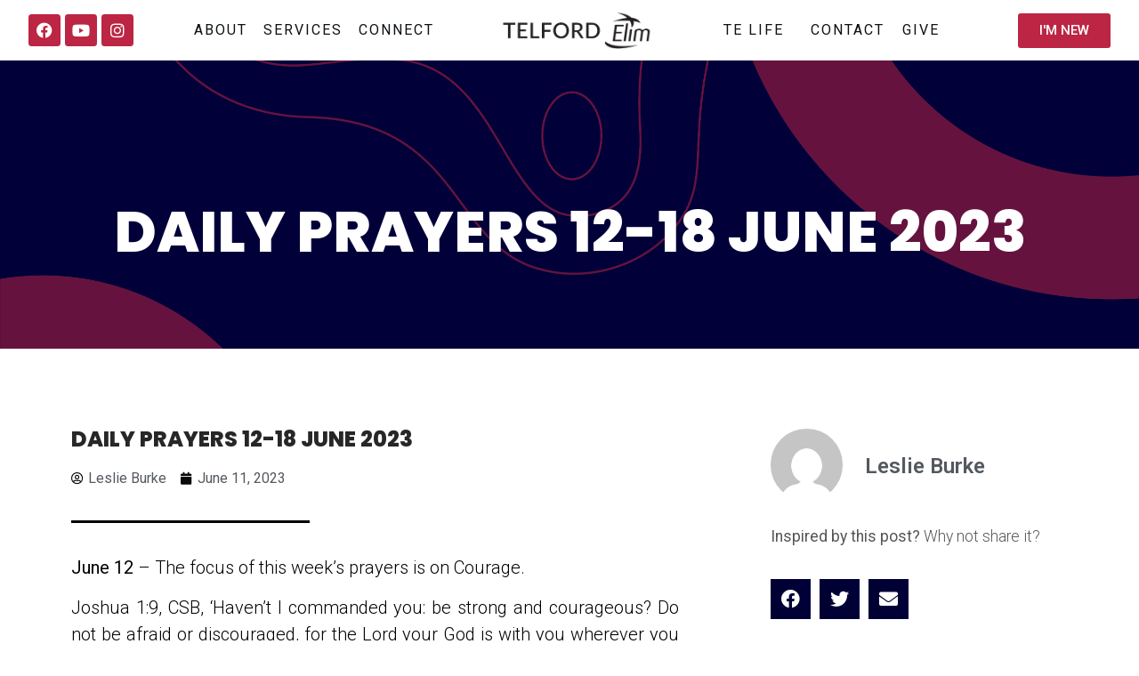

--- FILE ---
content_type: text/html; charset=UTF-8
request_url: https://telfordelim.com/daily-prayers-12-18-june-2023/
body_size: 24000
content:
<!doctype html>
<html lang="en-US" prefix="og: https://ogp.me/ns#">
<head>
	<meta charset="UTF-8">
	<meta name="viewport" content="width=device-width, initial-scale=1">
	<link rel="profile" href="https://gmpg.org/xfn/11">
	
<!-- Search Engine Optimization by Rank Math - https://rankmath.com/ -->
<title>Daily Prayers 12-18 June 2023 - Telford Elim</title><link rel="preload" as="style" href="https://fonts.googleapis.com/css?family=Noto%20Sans%3A400%2C400italic%2C700%7CPoppins%3A700%2C800%2C900%7CRoboto%3A100%2C100italic%2C200%2C200italic%2C300%2C300italic%2C400%2C400italic%2C500%2C500italic%2C600%2C600italic%2C700%2C700italic%2C800%2C800italic%2C900%2C900italic%7CRoboto%20Slab%3A100%2C100italic%2C200%2C200italic%2C300%2C300italic%2C400%2C400italic%2C500%2C500italic%2C600%2C600italic%2C700%2C700italic%2C800%2C800italic%2C900%2C900italic%7CPoppins%3A100%2C100italic%2C200%2C200italic%2C300%2C300italic%2C400%2C400italic%2C500%2C500italic%2C600%2C600italic%2C700%2C700italic%2C800%2C800italic%2C900%2C900italic&#038;subset=latin%2Clatin-ext&#038;display=swap" /><link rel="stylesheet" href="https://fonts.googleapis.com/css?family=Noto%20Sans%3A400%2C400italic%2C700%7CPoppins%3A700%2C800%2C900%7CRoboto%3A100%2C100italic%2C200%2C200italic%2C300%2C300italic%2C400%2C400italic%2C500%2C500italic%2C600%2C600italic%2C700%2C700italic%2C800%2C800italic%2C900%2C900italic%7CRoboto%20Slab%3A100%2C100italic%2C200%2C200italic%2C300%2C300italic%2C400%2C400italic%2C500%2C500italic%2C600%2C600italic%2C700%2C700italic%2C800%2C800italic%2C900%2C900italic%7CPoppins%3A100%2C100italic%2C200%2C200italic%2C300%2C300italic%2C400%2C400italic%2C500%2C500italic%2C600%2C600italic%2C700%2C700italic%2C800%2C800italic%2C900%2C900italic&#038;subset=latin%2Clatin-ext&#038;display=swap" media="print" onload="this.media='all'" /><noscript><link rel="stylesheet" href="https://fonts.googleapis.com/css?family=Noto%20Sans%3A400%2C400italic%2C700%7CPoppins%3A700%2C800%2C900%7CRoboto%3A100%2C100italic%2C200%2C200italic%2C300%2C300italic%2C400%2C400italic%2C500%2C500italic%2C600%2C600italic%2C700%2C700italic%2C800%2C800italic%2C900%2C900italic%7CRoboto%20Slab%3A100%2C100italic%2C200%2C200italic%2C300%2C300italic%2C400%2C400italic%2C500%2C500italic%2C600%2C600italic%2C700%2C700italic%2C800%2C800italic%2C900%2C900italic%7CPoppins%3A100%2C100italic%2C200%2C200italic%2C300%2C300italic%2C400%2C400italic%2C500%2C500italic%2C600%2C600italic%2C700%2C700italic%2C800%2C800italic%2C900%2C900italic&#038;subset=latin%2Clatin-ext&#038;display=swap" /></noscript>
<meta name="description" content="June 12 – The focus of this week’s prayers is on Courage."/>
<meta name="robots" content="follow, index, max-snippet:-1, max-video-preview:-1, max-image-preview:large"/>
<link rel="canonical" href="https://telfordelim.com/daily-prayers-12-18-june-2023/" />
<meta property="og:locale" content="en_US" />
<meta property="og:type" content="article" />
<meta property="og:title" content="Daily Prayers 12-18 June 2023 - Telford Elim" />
<meta property="og:description" content="June 12 – The focus of this week’s prayers is on Courage." />
<meta property="og:url" content="https://telfordelim.com/daily-prayers-12-18-june-2023/" />
<meta property="og:site_name" content="Telford Elim" />
<meta property="article:section" content="Prayer" />
<meta property="og:updated_time" content="2023-06-11T15:38:18+00:00" />
<meta property="article:published_time" content="2023-06-11T15:37:45+00:00" />
<meta property="article:modified_time" content="2023-06-11T15:38:18+00:00" />
<meta name="twitter:card" content="summary_large_image" />
<meta name="twitter:title" content="Daily Prayers 12-18 June 2023 - Telford Elim" />
<meta name="twitter:description" content="June 12 – The focus of this week’s prayers is on Courage." />
<meta name="twitter:label1" content="Written by" />
<meta name="twitter:data1" content="Leslie Burke" />
<meta name="twitter:label2" content="Time to read" />
<meta name="twitter:data2" content="8 minutes" />
<script type="application/ld+json" class="rank-math-schema">{"@context":"https://schema.org","@graph":[{"@type":"Organization","@id":"https://telfordelim.com/#organization","name":"Telford Elim","url":"https://telfordelim.com","logo":{"@type":"ImageObject","@id":"https://telfordelim.com/#logo","url":"https://telfordelim.com/wp-content/uploads/2021/08/cropped-TELFORD-ELIM-LOGO-COLOUR-CODES-v3-04.png","contentUrl":"https://telfordelim.com/wp-content/uploads/2021/08/cropped-TELFORD-ELIM-LOGO-COLOUR-CODES-v3-04.png","caption":"Telford Elim","inLanguage":"en-US","width":"4499","height":"1115"}},{"@type":"WebSite","@id":"https://telfordelim.com/#website","url":"https://telfordelim.com","name":"Telford Elim","publisher":{"@id":"https://telfordelim.com/#organization"},"inLanguage":"en-US"},{"@type":"WebPage","@id":"https://telfordelim.com/daily-prayers-12-18-june-2023/#webpage","url":"https://telfordelim.com/daily-prayers-12-18-june-2023/","name":"Daily Prayers 12-18 June 2023 - Telford Elim","datePublished":"2023-06-11T15:37:45+00:00","dateModified":"2023-06-11T15:38:18+00:00","isPartOf":{"@id":"https://telfordelim.com/#website"},"inLanguage":"en-US"},{"@type":"Person","@id":"https://telfordelim.com/daily-prayers-12-18-june-2023/#author","name":"Leslie Burke","image":{"@type":"ImageObject","@id":"https://secure.gravatar.com/avatar/bb61dcda360b35ee42bfa4895de3513103ade3f4dc0944228830e8e6f2827a29?s=96&amp;d=mm&amp;r=g","url":"https://secure.gravatar.com/avatar/bb61dcda360b35ee42bfa4895de3513103ade3f4dc0944228830e8e6f2827a29?s=96&amp;d=mm&amp;r=g","caption":"Leslie Burke","inLanguage":"en-US"},"worksFor":{"@id":"https://telfordelim.com/#organization"}},{"@type":"BlogPosting","headline":"Daily Prayers 12-18 June 2023 - Telford Elim","datePublished":"2023-06-11T15:37:45+00:00","dateModified":"2023-06-11T15:38:18+00:00","articleSection":"Prayer","author":{"@id":"https://telfordelim.com/daily-prayers-12-18-june-2023/#author","name":"Leslie Burke"},"publisher":{"@id":"https://telfordelim.com/#organization"},"description":"June 12 \u2013 The focus of this week\u2019s prayers is on Courage.","name":"Daily Prayers 12-18 June 2023 - Telford Elim","@id":"https://telfordelim.com/daily-prayers-12-18-june-2023/#richSnippet","isPartOf":{"@id":"https://telfordelim.com/daily-prayers-12-18-june-2023/#webpage"},"inLanguage":"en-US","mainEntityOfPage":{"@id":"https://telfordelim.com/daily-prayers-12-18-june-2023/#webpage"}}]}</script>
<!-- /Rank Math WordPress SEO plugin -->

<link rel='dns-prefetch' href='//maps.googleapis.com' />
<link rel='dns-prefetch' href='//meet.jit.si' />
<link rel='dns-prefetch' href='//www.googletagmanager.com' />
<link rel='dns-prefetch' href='//fonts.googleapis.com' />
<link href='https://fonts.gstatic.com' crossorigin rel='preconnect' />
<link rel="alternate" type="application/rss+xml" title="Telford Elim &raquo; Feed" href="https://telfordelim.com/feed/" />
<link rel="alternate" type="application/rss+xml" title="Telford Elim &raquo; Comments Feed" href="https://telfordelim.com/comments/feed/" />
<link rel="alternate" title="oEmbed (JSON)" type="application/json+oembed" href="https://telfordelim.com/wp-json/oembed/1.0/embed?url=https%3A%2F%2Ftelfordelim.com%2Fdaily-prayers-12-18-june-2023%2F" />
<link rel="alternate" title="oEmbed (XML)" type="text/xml+oembed" href="https://telfordelim.com/wp-json/oembed/1.0/embed?url=https%3A%2F%2Ftelfordelim.com%2Fdaily-prayers-12-18-june-2023%2F&#038;format=xml" />
<link rel="stylesheet" type="text/css" href="https://use.typekit.net/irq1afe.css"><style id='wp-img-auto-sizes-contain-inline-css'>
img:is([sizes=auto i],[sizes^="auto," i]){contain-intrinsic-size:3000px 1500px}
/*# sourceURL=wp-img-auto-sizes-contain-inline-css */
</style>
<style id='wp-emoji-styles-inline-css'>

	img.wp-smiley, img.emoji {
		display: inline !important;
		border: none !important;
		box-shadow: none !important;
		height: 1em !important;
		width: 1em !important;
		margin: 0 0.07em !important;
		vertical-align: -0.1em !important;
		background: none !important;
		padding: 0 !important;
	}
/*# sourceURL=wp-emoji-styles-inline-css */
</style>
<link rel='stylesheet' id='wp-block-library-css' href='https://telfordelim.com/wp-includes/css/dist/block-library/style.min.css?ver=6.9' media='all' />
<style id='wp-block-paragraph-inline-css'>
.is-small-text{font-size:.875em}.is-regular-text{font-size:1em}.is-large-text{font-size:2.25em}.is-larger-text{font-size:3em}.has-drop-cap:not(:focus):first-letter{float:left;font-size:8.4em;font-style:normal;font-weight:100;line-height:.68;margin:.05em .1em 0 0;text-transform:uppercase}body.rtl .has-drop-cap:not(:focus):first-letter{float:none;margin-left:.1em}p.has-drop-cap.has-background{overflow:hidden}:root :where(p.has-background){padding:1.25em 2.375em}:where(p.has-text-color:not(.has-link-color)) a{color:inherit}p.has-text-align-left[style*="writing-mode:vertical-lr"],p.has-text-align-right[style*="writing-mode:vertical-rl"]{rotate:180deg}
/*# sourceURL=https://telfordelim.com/wp-includes/blocks/paragraph/style.min.css */
</style>
<style id='global-styles-inline-css'>
:root{--wp--preset--aspect-ratio--square: 1;--wp--preset--aspect-ratio--4-3: 4/3;--wp--preset--aspect-ratio--3-4: 3/4;--wp--preset--aspect-ratio--3-2: 3/2;--wp--preset--aspect-ratio--2-3: 2/3;--wp--preset--aspect-ratio--16-9: 16/9;--wp--preset--aspect-ratio--9-16: 9/16;--wp--preset--color--black: #000000;--wp--preset--color--cyan-bluish-gray: #abb8c3;--wp--preset--color--white: #ffffff;--wp--preset--color--pale-pink: #f78da7;--wp--preset--color--vivid-red: #cf2e2e;--wp--preset--color--luminous-vivid-orange: #ff6900;--wp--preset--color--luminous-vivid-amber: #fcb900;--wp--preset--color--light-green-cyan: #7bdcb5;--wp--preset--color--vivid-green-cyan: #00d084;--wp--preset--color--pale-cyan-blue: #8ed1fc;--wp--preset--color--vivid-cyan-blue: #0693e3;--wp--preset--color--vivid-purple: #9b51e0;--wp--preset--gradient--vivid-cyan-blue-to-vivid-purple: linear-gradient(135deg,rgb(6,147,227) 0%,rgb(155,81,224) 100%);--wp--preset--gradient--light-green-cyan-to-vivid-green-cyan: linear-gradient(135deg,rgb(122,220,180) 0%,rgb(0,208,130) 100%);--wp--preset--gradient--luminous-vivid-amber-to-luminous-vivid-orange: linear-gradient(135deg,rgb(252,185,0) 0%,rgb(255,105,0) 100%);--wp--preset--gradient--luminous-vivid-orange-to-vivid-red: linear-gradient(135deg,rgb(255,105,0) 0%,rgb(207,46,46) 100%);--wp--preset--gradient--very-light-gray-to-cyan-bluish-gray: linear-gradient(135deg,rgb(238,238,238) 0%,rgb(169,184,195) 100%);--wp--preset--gradient--cool-to-warm-spectrum: linear-gradient(135deg,rgb(74,234,220) 0%,rgb(151,120,209) 20%,rgb(207,42,186) 40%,rgb(238,44,130) 60%,rgb(251,105,98) 80%,rgb(254,248,76) 100%);--wp--preset--gradient--blush-light-purple: linear-gradient(135deg,rgb(255,206,236) 0%,rgb(152,150,240) 100%);--wp--preset--gradient--blush-bordeaux: linear-gradient(135deg,rgb(254,205,165) 0%,rgb(254,45,45) 50%,rgb(107,0,62) 100%);--wp--preset--gradient--luminous-dusk: linear-gradient(135deg,rgb(255,203,112) 0%,rgb(199,81,192) 50%,rgb(65,88,208) 100%);--wp--preset--gradient--pale-ocean: linear-gradient(135deg,rgb(255,245,203) 0%,rgb(182,227,212) 50%,rgb(51,167,181) 100%);--wp--preset--gradient--electric-grass: linear-gradient(135deg,rgb(202,248,128) 0%,rgb(113,206,126) 100%);--wp--preset--gradient--midnight: linear-gradient(135deg,rgb(2,3,129) 0%,rgb(40,116,252) 100%);--wp--preset--font-size--small: 13px;--wp--preset--font-size--medium: 20px;--wp--preset--font-size--large: 36px;--wp--preset--font-size--x-large: 42px;--wp--preset--spacing--20: 0.44rem;--wp--preset--spacing--30: 0.67rem;--wp--preset--spacing--40: 1rem;--wp--preset--spacing--50: 1.5rem;--wp--preset--spacing--60: 2.25rem;--wp--preset--spacing--70: 3.38rem;--wp--preset--spacing--80: 5.06rem;--wp--preset--shadow--natural: 6px 6px 9px rgba(0, 0, 0, 0.2);--wp--preset--shadow--deep: 12px 12px 50px rgba(0, 0, 0, 0.4);--wp--preset--shadow--sharp: 6px 6px 0px rgba(0, 0, 0, 0.2);--wp--preset--shadow--outlined: 6px 6px 0px -3px rgb(255, 255, 255), 6px 6px rgb(0, 0, 0);--wp--preset--shadow--crisp: 6px 6px 0px rgb(0, 0, 0);}:where(.is-layout-flex){gap: 0.5em;}:where(.is-layout-grid){gap: 0.5em;}body .is-layout-flex{display: flex;}.is-layout-flex{flex-wrap: wrap;align-items: center;}.is-layout-flex > :is(*, div){margin: 0;}body .is-layout-grid{display: grid;}.is-layout-grid > :is(*, div){margin: 0;}:where(.wp-block-columns.is-layout-flex){gap: 2em;}:where(.wp-block-columns.is-layout-grid){gap: 2em;}:where(.wp-block-post-template.is-layout-flex){gap: 1.25em;}:where(.wp-block-post-template.is-layout-grid){gap: 1.25em;}.has-black-color{color: var(--wp--preset--color--black) !important;}.has-cyan-bluish-gray-color{color: var(--wp--preset--color--cyan-bluish-gray) !important;}.has-white-color{color: var(--wp--preset--color--white) !important;}.has-pale-pink-color{color: var(--wp--preset--color--pale-pink) !important;}.has-vivid-red-color{color: var(--wp--preset--color--vivid-red) !important;}.has-luminous-vivid-orange-color{color: var(--wp--preset--color--luminous-vivid-orange) !important;}.has-luminous-vivid-amber-color{color: var(--wp--preset--color--luminous-vivid-amber) !important;}.has-light-green-cyan-color{color: var(--wp--preset--color--light-green-cyan) !important;}.has-vivid-green-cyan-color{color: var(--wp--preset--color--vivid-green-cyan) !important;}.has-pale-cyan-blue-color{color: var(--wp--preset--color--pale-cyan-blue) !important;}.has-vivid-cyan-blue-color{color: var(--wp--preset--color--vivid-cyan-blue) !important;}.has-vivid-purple-color{color: var(--wp--preset--color--vivid-purple) !important;}.has-black-background-color{background-color: var(--wp--preset--color--black) !important;}.has-cyan-bluish-gray-background-color{background-color: var(--wp--preset--color--cyan-bluish-gray) !important;}.has-white-background-color{background-color: var(--wp--preset--color--white) !important;}.has-pale-pink-background-color{background-color: var(--wp--preset--color--pale-pink) !important;}.has-vivid-red-background-color{background-color: var(--wp--preset--color--vivid-red) !important;}.has-luminous-vivid-orange-background-color{background-color: var(--wp--preset--color--luminous-vivid-orange) !important;}.has-luminous-vivid-amber-background-color{background-color: var(--wp--preset--color--luminous-vivid-amber) !important;}.has-light-green-cyan-background-color{background-color: var(--wp--preset--color--light-green-cyan) !important;}.has-vivid-green-cyan-background-color{background-color: var(--wp--preset--color--vivid-green-cyan) !important;}.has-pale-cyan-blue-background-color{background-color: var(--wp--preset--color--pale-cyan-blue) !important;}.has-vivid-cyan-blue-background-color{background-color: var(--wp--preset--color--vivid-cyan-blue) !important;}.has-vivid-purple-background-color{background-color: var(--wp--preset--color--vivid-purple) !important;}.has-black-border-color{border-color: var(--wp--preset--color--black) !important;}.has-cyan-bluish-gray-border-color{border-color: var(--wp--preset--color--cyan-bluish-gray) !important;}.has-white-border-color{border-color: var(--wp--preset--color--white) !important;}.has-pale-pink-border-color{border-color: var(--wp--preset--color--pale-pink) !important;}.has-vivid-red-border-color{border-color: var(--wp--preset--color--vivid-red) !important;}.has-luminous-vivid-orange-border-color{border-color: var(--wp--preset--color--luminous-vivid-orange) !important;}.has-luminous-vivid-amber-border-color{border-color: var(--wp--preset--color--luminous-vivid-amber) !important;}.has-light-green-cyan-border-color{border-color: var(--wp--preset--color--light-green-cyan) !important;}.has-vivid-green-cyan-border-color{border-color: var(--wp--preset--color--vivid-green-cyan) !important;}.has-pale-cyan-blue-border-color{border-color: var(--wp--preset--color--pale-cyan-blue) !important;}.has-vivid-cyan-blue-border-color{border-color: var(--wp--preset--color--vivid-cyan-blue) !important;}.has-vivid-purple-border-color{border-color: var(--wp--preset--color--vivid-purple) !important;}.has-vivid-cyan-blue-to-vivid-purple-gradient-background{background: var(--wp--preset--gradient--vivid-cyan-blue-to-vivid-purple) !important;}.has-light-green-cyan-to-vivid-green-cyan-gradient-background{background: var(--wp--preset--gradient--light-green-cyan-to-vivid-green-cyan) !important;}.has-luminous-vivid-amber-to-luminous-vivid-orange-gradient-background{background: var(--wp--preset--gradient--luminous-vivid-amber-to-luminous-vivid-orange) !important;}.has-luminous-vivid-orange-to-vivid-red-gradient-background{background: var(--wp--preset--gradient--luminous-vivid-orange-to-vivid-red) !important;}.has-very-light-gray-to-cyan-bluish-gray-gradient-background{background: var(--wp--preset--gradient--very-light-gray-to-cyan-bluish-gray) !important;}.has-cool-to-warm-spectrum-gradient-background{background: var(--wp--preset--gradient--cool-to-warm-spectrum) !important;}.has-blush-light-purple-gradient-background{background: var(--wp--preset--gradient--blush-light-purple) !important;}.has-blush-bordeaux-gradient-background{background: var(--wp--preset--gradient--blush-bordeaux) !important;}.has-luminous-dusk-gradient-background{background: var(--wp--preset--gradient--luminous-dusk) !important;}.has-pale-ocean-gradient-background{background: var(--wp--preset--gradient--pale-ocean) !important;}.has-electric-grass-gradient-background{background: var(--wp--preset--gradient--electric-grass) !important;}.has-midnight-gradient-background{background: var(--wp--preset--gradient--midnight) !important;}.has-small-font-size{font-size: var(--wp--preset--font-size--small) !important;}.has-medium-font-size{font-size: var(--wp--preset--font-size--medium) !important;}.has-large-font-size{font-size: var(--wp--preset--font-size--large) !important;}.has-x-large-font-size{font-size: var(--wp--preset--font-size--x-large) !important;}
/*# sourceURL=global-styles-inline-css */
</style>

<style id='classic-theme-styles-inline-css'>
/*! This file is auto-generated */
.wp-block-button__link{color:#fff;background-color:#32373c;border-radius:9999px;box-shadow:none;text-decoration:none;padding:calc(.667em + 2px) calc(1.333em + 2px);font-size:1.125em}.wp-block-file__button{background:#32373c;color:#fff;text-decoration:none}
/*# sourceURL=/wp-includes/css/classic-themes.min.css */
</style>
<link rel='stylesheet' id='jet-engine-frontend-css' href='https://telfordelim.com/wp-content/plugins/jet-engine/assets/css/frontend.css?ver=3.1.5' media='all' />
<link rel='stylesheet' id='hello-elementor-css' href='https://telfordelim.com/wp-content/themes/hello-elementor/style.min.css?ver=2.7.1' media='all' />
<link rel='stylesheet' id='hello-elementor-theme-style-css' href='https://telfordelim.com/wp-content/themes/hello-elementor/theme.min.css?ver=2.7.1' media='all' />
<link rel='stylesheet' id='jet-elements-css' href='https://telfordelim.com/wp-content/plugins/jet-elements/assets/css/jet-elements.css?ver=2.6.9' media='all' />
<link rel='stylesheet' id='jet-elements-skin-css' href='https://telfordelim.com/wp-content/plugins/jet-elements/assets/css/jet-elements-skin.css?ver=2.6.9' media='all' />
<link rel='stylesheet' id='elementor-icons-css' href='https://telfordelim.com/wp-content/plugins/elementor/assets/lib/eicons/css/elementor-icons.min.css?ver=5.30.0' media='all' />
<link rel='stylesheet' id='elementor-frontend-css' href='https://telfordelim.com/wp-content/plugins/elementor/assets/css/frontend.min.css?ver=3.22.3' media='all' />
<link rel='stylesheet' id='swiper-css' href='https://telfordelim.com/wp-content/plugins/elementor/assets/lib/swiper/v8/css/swiper.min.css?ver=8.4.5' media='all' />
<link rel='stylesheet' id='elementor-post-7-css' href='https://telfordelim.com/wp-content/uploads/elementor/css/post-7.css?ver=1719392596' media='all' />
<link rel='stylesheet' id='elementor-pro-css' href='https://telfordelim.com/wp-content/plugins/elementor-pro/assets/css/frontend.min.css?ver=3.22.1' media='all' />
<link rel='stylesheet' id='jet-tabs-frontend-css' href='https://telfordelim.com/wp-content/plugins/jet-tabs/assets/css/jet-tabs-frontend.css?ver=2.1.21' media='all' />
<link rel='stylesheet' id='elementor-global-css' href='https://telfordelim.com/wp-content/uploads/elementor/css/global.css?ver=1719392596' media='all' />
<link rel='stylesheet' id='elementor-post-1959-css' href='https://telfordelim.com/wp-content/uploads/elementor/css/post-1959.css?ver=1719392597' media='all' />
<link rel='stylesheet' id='elementor-post-1972-css' href='https://telfordelim.com/wp-content/uploads/elementor/css/post-1972.css?ver=1719392597' media='all' />
<link rel='stylesheet' id='elementor-post-1943-css' href='https://telfordelim.com/wp-content/uploads/elementor/css/post-1943.css?ver=1719392630' media='all' />

<link rel='stylesheet' id='evcal_cal_default-css' href='//telfordelim.com/wp-content/plugins/eventON/assets/css/eventon_styles.css?ver=4.6.6' media='all' />
<link rel='stylesheet' id='evo_font_icons-css' href='//telfordelim.com/wp-content/plugins/eventON/assets/fonts/all.css?ver=4.6.6' media='all' />
<link rel='stylesheet' id='eventon_dynamic_styles-css' href='//telfordelim.com/wp-content/plugins/eventON/assets/css/eventon_dynamic_styles.css?ver=4.6.6' media='all' />

<link rel='stylesheet' id='elementor-icons-shared-0-css' href='https://telfordelim.com/wp-content/plugins/elementor/assets/lib/font-awesome/css/fontawesome.min.css?ver=5.15.3' media='all' />
<link rel='stylesheet' id='elementor-icons-fa-brands-css' href='https://telfordelim.com/wp-content/plugins/elementor/assets/lib/font-awesome/css/brands.min.css?ver=5.15.3' media='all' />
<link rel='stylesheet' id='elementor-icons-fa-solid-css' href='https://telfordelim.com/wp-content/plugins/elementor/assets/lib/font-awesome/css/solid.min.css?ver=5.15.3' media='all' />
<link rel="preconnect" href="https://fonts.gstatic.com/" crossorigin><script src="https://telfordelim.com/wp-includes/js/jquery/jquery.min.js?ver=3.7.1" id="jquery-core-js"></script>
<script src="https://telfordelim.com/wp-includes/js/jquery/jquery-migrate.min.js?ver=3.4.1" id="jquery-migrate-js"></script>
<script id="evo-inlinescripts-header-js-after">
jQuery(document).ready(function($){});
//# sourceURL=evo-inlinescripts-header-js-after
</script>

<!-- Google tag (gtag.js) snippet added by Site Kit -->
<!-- Google Analytics snippet added by Site Kit -->
<script src="https://www.googletagmanager.com/gtag/js?id=G-4G3WB59PVY" id="google_gtagjs-js" async></script>
<script id="google_gtagjs-js-after">
window.dataLayer = window.dataLayer || [];function gtag(){dataLayer.push(arguments);}
gtag("set","linker",{"domains":["telfordelim.com"]});
gtag("js", new Date());
gtag("set", "developer_id.dZTNiMT", true);
gtag("config", "G-4G3WB59PVY");
//# sourceURL=google_gtagjs-js-after
</script>
<link rel="https://api.w.org/" href="https://telfordelim.com/wp-json/" /><link rel="alternate" title="JSON" type="application/json" href="https://telfordelim.com/wp-json/wp/v2/posts/4694" /><link rel="EditURI" type="application/rsd+xml" title="RSD" href="https://telfordelim.com/xmlrpc.php?rsd" />
<meta name="generator" content="WordPress 6.9" />
<link rel='shortlink' href='https://telfordelim.com/?p=4694' />
<meta name="generator" content="Site Kit by Google 1.170.0" /><meta name="generator" content="Elementor 3.22.3; features: e_optimized_assets_loading, additional_custom_breakpoints; settings: css_print_method-external, google_font-enabled, font_display-auto">


<!-- EventON Version -->
<meta name="generator" content="EventON 4.6.6" />

<link rel='stylesheet' id='elementor-icons-fa-regular-css' href='https://telfordelim.com/wp-content/plugins/elementor/assets/lib/font-awesome/css/regular.min.css?ver=5.15.3' media='all' />
<link rel='stylesheet' id='elementor-post-2302-css' href='https://telfordelim.com/wp-content/uploads/elementor/css/post-2302.css?ver=1719392597' media='all' />
<link rel='stylesheet' id='e-animations-css' href='https://telfordelim.com/wp-content/plugins/elementor/assets/lib/animations/animations.min.css?ver=3.22.3' media='all' />
</head>
<body data-rsssl=1 class="wp-singular post-template-default single single-post postid-4694 single-format-standard wp-custom-logo wp-theme-hello-elementor elementor-default elementor-template-full-width elementor-kit-7 elementor-page-1943">


<a class="skip-link screen-reader-text" href="#content">Skip to content</a>

		<div data-elementor-type="header" data-elementor-id="1959" class="elementor elementor-1959 elementor-location-header" data-elementor-post-type="elementor_library">
					<section class="elementor-section elementor-top-section elementor-element elementor-element-4032796 elementor-section-full_width elementor-section-height-min-height elementor-hidden-desktop elementor-section-height-default elementor-section-items-middle" data-id="4032796" data-element_type="section" data-settings="{&quot;jet_parallax_layout_list&quot;:[{&quot;jet_parallax_layout_image&quot;:{&quot;url&quot;:&quot;&quot;,&quot;id&quot;:&quot;&quot;,&quot;size&quot;:&quot;&quot;},&quot;_id&quot;:&quot;49a49cc&quot;,&quot;jet_parallax_layout_image_tablet&quot;:{&quot;url&quot;:&quot;&quot;,&quot;id&quot;:&quot;&quot;,&quot;size&quot;:&quot;&quot;},&quot;jet_parallax_layout_image_mobile&quot;:{&quot;url&quot;:&quot;&quot;,&quot;id&quot;:&quot;&quot;,&quot;size&quot;:&quot;&quot;},&quot;jet_parallax_layout_speed&quot;:{&quot;unit&quot;:&quot;%&quot;,&quot;size&quot;:50,&quot;sizes&quot;:[]},&quot;jet_parallax_layout_type&quot;:&quot;scroll&quot;,&quot;jet_parallax_layout_direction&quot;:null,&quot;jet_parallax_layout_fx_direction&quot;:null,&quot;jet_parallax_layout_z_index&quot;:&quot;&quot;,&quot;jet_parallax_layout_bg_x&quot;:50,&quot;jet_parallax_layout_bg_x_tablet&quot;:&quot;&quot;,&quot;jet_parallax_layout_bg_x_mobile&quot;:&quot;&quot;,&quot;jet_parallax_layout_bg_y&quot;:50,&quot;jet_parallax_layout_bg_y_tablet&quot;:&quot;&quot;,&quot;jet_parallax_layout_bg_y_mobile&quot;:&quot;&quot;,&quot;jet_parallax_layout_bg_size&quot;:&quot;auto&quot;,&quot;jet_parallax_layout_bg_size_tablet&quot;:&quot;&quot;,&quot;jet_parallax_layout_bg_size_mobile&quot;:&quot;&quot;,&quot;jet_parallax_layout_animation_prop&quot;:&quot;transform&quot;,&quot;jet_parallax_layout_on&quot;:[&quot;desktop&quot;,&quot;tablet&quot;]}],&quot;sticky&quot;:&quot;top&quot;,&quot;sticky_on&quot;:[&quot;tablet&quot;,&quot;mobile&quot;],&quot;sticky_effects_offset&quot;:10,&quot;sticky_offset&quot;:0}">
						<div class="elementor-container elementor-column-gap-no">
					<div class="elementor-column elementor-col-50 elementor-top-column elementor-element elementor-element-d0fedfb" data-id="d0fedfb" data-element_type="column">
			<div class="elementor-widget-wrap elementor-element-populated">
						<div class="elementor-element elementor-element-bb3c830 l-logo elementor-widget elementor-widget-image" data-id="bb3c830" data-element_type="widget" data-widget_type="image.default">
				<div class="elementor-widget-container">
														<a href="https://telfordelim.com/">
							<img fetchpriority="high" width="1536" height="738" src="https://telfordelim.com/wp-content/uploads/2021/08/TELFORD-ELIM-LOGO-COLOUR-CODES-v3-04-1536x738.png" class="attachment-1536x1536 size-1536x1536 wp-image-1961" alt="Telford Elim logo" srcset="https://telfordelim.com/wp-content/uploads/2021/08/TELFORD-ELIM-LOGO-COLOUR-CODES-v3-04-1536x738.png 1536w, https://telfordelim.com/wp-content/uploads/2021/08/TELFORD-ELIM-LOGO-COLOUR-CODES-v3-04-300x144.png 300w, https://telfordelim.com/wp-content/uploads/2021/08/TELFORD-ELIM-LOGO-COLOUR-CODES-v3-04-1024x492.png 1024w, https://telfordelim.com/wp-content/uploads/2021/08/TELFORD-ELIM-LOGO-COLOUR-CODES-v3-04-768x369.png 768w, https://telfordelim.com/wp-content/uploads/2021/08/TELFORD-ELIM-LOGO-COLOUR-CODES-v3-04-2048x984.png 2048w" sizes="(max-width: 1536px) 100vw, 1536px" />								</a>
													</div>
				</div>
				<div class="elementor-element elementor-element-742ffd3 d-logo elementor-widget elementor-widget-image" data-id="742ffd3" data-element_type="widget" data-widget_type="image.default">
				<div class="elementor-widget-container">
													<img width="1536" height="375" src="https://telfordelim.com/wp-content/uploads/2021/07/TelfordLogoWhite-1536x375.png" class="attachment-1536x1536 size-1536x1536 wp-image-1456" alt="Telford Elim logo" srcset="https://telfordelim.com/wp-content/uploads/2021/07/TelfordLogoWhite-1536x375.png 1536w, https://telfordelim.com/wp-content/uploads/2021/07/TelfordLogoWhite-300x73.png 300w, https://telfordelim.com/wp-content/uploads/2021/07/TelfordLogoWhite-1024x250.png 1024w, https://telfordelim.com/wp-content/uploads/2021/07/TelfordLogoWhite-768x188.png 768w, https://telfordelim.com/wp-content/uploads/2021/07/TelfordLogoWhite-2048x501.png 2048w" sizes="(max-width: 1536px) 100vw, 1536px" />													</div>
				</div>
					</div>
		</div>
				<div class="elementor-column elementor-col-50 elementor-top-column elementor-element elementor-element-ed00a6e" data-id="ed00a6e" data-element_type="column">
			<div class="elementor-widget-wrap elementor-element-populated">
						<div class="elementor-element elementor-element-c7393c3 l-logo elementor-widget elementor-widget-image" data-id="c7393c3" data-element_type="widget" data-widget_type="image.default">
				<div class="elementor-widget-container">
														<a href="#elementor-action%3Aaction%3Dpopup%3Aopen%26settings%3DeyJpZCI6IjIzMDIiLCJ0b2dnbGUiOmZhbHNlfQ%3D%3D">
							<img width="200" height="200" src="https://telfordelim.com/wp-content/uploads/2021/08/menuplus.svg" class="attachment-full size-full wp-image-2408" alt="" />								</a>
													</div>
				</div>
				<div class="elementor-element elementor-element-d1fbd7d d-logo elementor-hidden-desktop elementor-view-default elementor-widget elementor-widget-icon" data-id="d1fbd7d" data-element_type="widget" data-widget_type="icon.default">
				<div class="elementor-widget-container">
					<div class="elementor-icon-wrapper">
			<a class="elementor-icon" href="#elementor-action%3Aaction%3Dpopup%3Aopen%26settings%3DeyJpZCI6IjIzMDIiLCJ0b2dnbGUiOmZhbHNlfQ%3D%3D">
			<svg xmlns="http://www.w3.org/2000/svg" id="Layer_1" data-name="Layer 1" viewBox="0 0 200 200"><defs><style>.cls-1{fill:#fff;stroke:#fff;stroke-miterlimit:10;stroke-width:15px;}</style></defs><line class="cls-1" x1="97.53" x2="97.53" y2="200"></line><line class="cls-1" x1="200" y1="100" y2="100"></line></svg>			</a>
		</div>
				</div>
				</div>
					</div>
		</div>
					</div>
		</section>
				<section class="elementor-section elementor-top-section elementor-element elementor-element-3f65a65 elementor-section-full_width elementor-section-height-min-height elementor-hidden-tablet elementor-hidden-phone elementor-section-height-default elementor-section-items-middle" data-id="3f65a65" data-element_type="section" data-settings="{&quot;jet_parallax_layout_list&quot;:[{&quot;jet_parallax_layout_image&quot;:{&quot;url&quot;:&quot;&quot;,&quot;id&quot;:&quot;&quot;,&quot;size&quot;:&quot;&quot;},&quot;_id&quot;:&quot;92f0ec8&quot;,&quot;jet_parallax_layout_image_tablet&quot;:{&quot;url&quot;:&quot;&quot;,&quot;id&quot;:&quot;&quot;,&quot;size&quot;:&quot;&quot;},&quot;jet_parallax_layout_image_mobile&quot;:{&quot;url&quot;:&quot;&quot;,&quot;id&quot;:&quot;&quot;,&quot;size&quot;:&quot;&quot;},&quot;jet_parallax_layout_speed&quot;:{&quot;unit&quot;:&quot;%&quot;,&quot;size&quot;:50,&quot;sizes&quot;:[]},&quot;jet_parallax_layout_type&quot;:&quot;scroll&quot;,&quot;jet_parallax_layout_direction&quot;:null,&quot;jet_parallax_layout_fx_direction&quot;:null,&quot;jet_parallax_layout_z_index&quot;:&quot;&quot;,&quot;jet_parallax_layout_bg_x&quot;:50,&quot;jet_parallax_layout_bg_x_tablet&quot;:&quot;&quot;,&quot;jet_parallax_layout_bg_x_mobile&quot;:&quot;&quot;,&quot;jet_parallax_layout_bg_y&quot;:50,&quot;jet_parallax_layout_bg_y_tablet&quot;:&quot;&quot;,&quot;jet_parallax_layout_bg_y_mobile&quot;:&quot;&quot;,&quot;jet_parallax_layout_bg_size&quot;:&quot;auto&quot;,&quot;jet_parallax_layout_bg_size_tablet&quot;:&quot;&quot;,&quot;jet_parallax_layout_bg_size_mobile&quot;:&quot;&quot;,&quot;jet_parallax_layout_animation_prop&quot;:&quot;transform&quot;,&quot;jet_parallax_layout_on&quot;:[&quot;desktop&quot;,&quot;tablet&quot;]}],&quot;background_background&quot;:&quot;classic&quot;,&quot;sticky&quot;:&quot;top&quot;,&quot;sticky_on&quot;:[&quot;desktop&quot;],&quot;sticky_effects_offset&quot;:100,&quot;sticky_offset&quot;:0}">
						<div class="elementor-container elementor-column-gap-no">
					<div class="elementor-column elementor-col-20 elementor-top-column elementor-element elementor-element-16ae956" data-id="16ae956" data-element_type="column">
			<div class="elementor-widget-wrap elementor-element-populated">
						<div class="elementor-element elementor-element-0c6f464 e-grid-align-left elementor-shape-rounded elementor-grid-0 elementor-widget elementor-widget-social-icons" data-id="0c6f464" data-element_type="widget" data-widget_type="social-icons.default">
				<div class="elementor-widget-container">
					<div class="elementor-social-icons-wrapper elementor-grid">
							<span class="elementor-grid-item">
					<a class="elementor-icon elementor-social-icon elementor-social-icon-facebook elementor-repeater-item-9ea7e58" href="https://www.facebook.com/telfordelim" target="_blank">
						<span class="elementor-screen-only">Facebook</span>
						<i class="fab fa-facebook"></i>					</a>
				</span>
							<span class="elementor-grid-item">
					<a class="elementor-icon elementor-social-icon elementor-social-icon-youtube elementor-repeater-item-7887fd4" href="https://www.youtube.com/c/TelfordElim" target="_blank">
						<span class="elementor-screen-only">Youtube</span>
						<i class="fab fa-youtube"></i>					</a>
				</span>
							<span class="elementor-grid-item">
					<a class="elementor-icon elementor-social-icon elementor-social-icon-instagram elementor-repeater-item-c8cf2b0" href="https://instagram.com/telfordelim" target="_blank">
						<span class="elementor-screen-only">Instagram</span>
						<i class="fab fa-instagram"></i>					</a>
				</span>
					</div>
				</div>
				</div>
					</div>
		</div>
				<div class="elementor-column elementor-col-20 elementor-top-column elementor-element elementor-element-a1b2817" data-id="a1b2817" data-element_type="column">
			<div class="elementor-widget-wrap elementor-element-populated">
						<div class="elementor-element elementor-element-7b4dd2e elementor-nav-menu__align-start sticky-menu-items elementor-nav-menu--dropdown-tablet elementor-nav-menu__text-align-aside elementor-nav-menu--toggle elementor-nav-menu--burger elementor-widget elementor-widget-nav-menu" data-id="7b4dd2e" data-element_type="widget" data-settings="{&quot;submenu_icon&quot;:{&quot;value&quot;:&quot;&lt;i class=\&quot;\&quot;&gt;&lt;\/i&gt;&quot;,&quot;library&quot;:&quot;&quot;},&quot;layout&quot;:&quot;horizontal&quot;,&quot;toggle&quot;:&quot;burger&quot;}" data-widget_type="nav-menu.default">
				<div class="elementor-widget-container">
						<nav class="elementor-nav-menu--main elementor-nav-menu__container elementor-nav-menu--layout-horizontal e--pointer-none">
				<ul id="menu-1-7b4dd2e" class="elementor-nav-menu"><li class="menu-item menu-item-type-post_type menu-item-object-page menu-item-has-children menu-item-2054"><a href="https://telfordelim.com/about/" class="elementor-item">ABOUT</a>
<ul class="sub-menu elementor-nav-menu--dropdown">
	<li class="menu-item menu-item-type-post_type menu-item-object-page menu-item-2674"><a href="https://telfordelim.com/about/stories-of-life-hope/" class="elementor-sub-item">Stories of Life &#038; Hope</a></li>
	<li class="menu-item menu-item-type-post_type menu-item-object-page menu-item-2675"><a href="https://telfordelim.com/about/partnership/" class="elementor-sub-item">Partnership</a></li>
	<li class="menu-item menu-item-type-post_type menu-item-object-page menu-item-3364"><a href="https://telfordelim.com/about/policy/" class="elementor-sub-item">Policy</a></li>
	<li class="menu-item menu-item-type-post_type menu-item-object-page menu-item-3372"><a href="https://telfordelim.com/about/pastoral/" class="elementor-sub-item">Pastoral Care</a></li>
</ul>
</li>
<li class="menu-item menu-item-type-post_type menu-item-object-page menu-item-has-children menu-item-2125"><a href="https://telfordelim.com/services/" class="elementor-item">SERVICES</a>
<ul class="sub-menu elementor-nav-menu--dropdown">
	<li class="menu-item menu-item-type-post_type menu-item-object-page menu-item-2839"><a href="https://telfordelim.com/services/in-person/" class="elementor-sub-item">In Person</a></li>
	<li class="menu-item menu-item-type-post_type menu-item-object-page menu-item-2785"><a href="https://telfordelim.com/services/online/" class="elementor-sub-item">Online</a></li>
</ul>
</li>
<li class="menu-item menu-item-type-post_type menu-item-object-page menu-item-has-children menu-item-2111"><a href="https://telfordelim.com/connect/" class="elementor-item">CONNECT</a>
<ul class="sub-menu elementor-nav-menu--dropdown">
	<li class="menu-item menu-item-type-post_type menu-item-object-page menu-item-2673"><a href="https://telfordelim.com/connect/aspire/" class="elementor-sub-item">Aspire</a></li>
	<li class="menu-item menu-item-type-post_type menu-item-object-page menu-item-2955"><a href="https://telfordelim.com/connect/telford-elim-men/" class="elementor-sub-item">Telford Elim Men</a></li>
	<li class="menu-item menu-item-type-post_type menu-item-object-page menu-item-2961"><a href="https://telfordelim.com/connect/young-adults/" class="elementor-sub-item">Young Adults</a></li>
	<li class="menu-item menu-item-type-post_type menu-item-object-page menu-item-2672"><a href="https://telfordelim.com/connect/limitless-telford/" class="elementor-sub-item">Limitless Telford</a></li>
	<li class="menu-item menu-item-type-post_type menu-item-object-page menu-item-2814"><a href="https://telfordelim.com/connect/kidschurch/" class="elementor-sub-item">Kids Church</a></li>
</ul>
</li>
</ul>			</nav>
					<div class="elementor-menu-toggle" role="button" tabindex="0" aria-label="Menu Toggle" aria-expanded="false">
			<i aria-hidden="true" role="presentation" class="elementor-menu-toggle__icon--open eicon-menu-bar"></i><i aria-hidden="true" role="presentation" class="elementor-menu-toggle__icon--close eicon-close"></i>			<span class="elementor-screen-only">Menu</span>
		</div>
					<nav class="elementor-nav-menu--dropdown elementor-nav-menu__container" aria-hidden="true">
				<ul id="menu-2-7b4dd2e" class="elementor-nav-menu"><li class="menu-item menu-item-type-post_type menu-item-object-page menu-item-has-children menu-item-2054"><a href="https://telfordelim.com/about/" class="elementor-item" tabindex="-1">ABOUT</a>
<ul class="sub-menu elementor-nav-menu--dropdown">
	<li class="menu-item menu-item-type-post_type menu-item-object-page menu-item-2674"><a href="https://telfordelim.com/about/stories-of-life-hope/" class="elementor-sub-item" tabindex="-1">Stories of Life &#038; Hope</a></li>
	<li class="menu-item menu-item-type-post_type menu-item-object-page menu-item-2675"><a href="https://telfordelim.com/about/partnership/" class="elementor-sub-item" tabindex="-1">Partnership</a></li>
	<li class="menu-item menu-item-type-post_type menu-item-object-page menu-item-3364"><a href="https://telfordelim.com/about/policy/" class="elementor-sub-item" tabindex="-1">Policy</a></li>
	<li class="menu-item menu-item-type-post_type menu-item-object-page menu-item-3372"><a href="https://telfordelim.com/about/pastoral/" class="elementor-sub-item" tabindex="-1">Pastoral Care</a></li>
</ul>
</li>
<li class="menu-item menu-item-type-post_type menu-item-object-page menu-item-has-children menu-item-2125"><a href="https://telfordelim.com/services/" class="elementor-item" tabindex="-1">SERVICES</a>
<ul class="sub-menu elementor-nav-menu--dropdown">
	<li class="menu-item menu-item-type-post_type menu-item-object-page menu-item-2839"><a href="https://telfordelim.com/services/in-person/" class="elementor-sub-item" tabindex="-1">In Person</a></li>
	<li class="menu-item menu-item-type-post_type menu-item-object-page menu-item-2785"><a href="https://telfordelim.com/services/online/" class="elementor-sub-item" tabindex="-1">Online</a></li>
</ul>
</li>
<li class="menu-item menu-item-type-post_type menu-item-object-page menu-item-has-children menu-item-2111"><a href="https://telfordelim.com/connect/" class="elementor-item" tabindex="-1">CONNECT</a>
<ul class="sub-menu elementor-nav-menu--dropdown">
	<li class="menu-item menu-item-type-post_type menu-item-object-page menu-item-2673"><a href="https://telfordelim.com/connect/aspire/" class="elementor-sub-item" tabindex="-1">Aspire</a></li>
	<li class="menu-item menu-item-type-post_type menu-item-object-page menu-item-2955"><a href="https://telfordelim.com/connect/telford-elim-men/" class="elementor-sub-item" tabindex="-1">Telford Elim Men</a></li>
	<li class="menu-item menu-item-type-post_type menu-item-object-page menu-item-2961"><a href="https://telfordelim.com/connect/young-adults/" class="elementor-sub-item" tabindex="-1">Young Adults</a></li>
	<li class="menu-item menu-item-type-post_type menu-item-object-page menu-item-2672"><a href="https://telfordelim.com/connect/limitless-telford/" class="elementor-sub-item" tabindex="-1">Limitless Telford</a></li>
	<li class="menu-item menu-item-type-post_type menu-item-object-page menu-item-2814"><a href="https://telfordelim.com/connect/kidschurch/" class="elementor-sub-item" tabindex="-1">Kids Church</a></li>
</ul>
</li>
</ul>			</nav>
				</div>
				</div>
					</div>
		</div>
				<div class="elementor-column elementor-col-20 elementor-top-column elementor-element elementor-element-9fb1a09" data-id="9fb1a09" data-element_type="column">
			<div class="elementor-widget-wrap elementor-element-populated">
						<div class="elementor-element elementor-element-3f1099a l-logo elementor-widget elementor-widget-image" data-id="3f1099a" data-element_type="widget" data-widget_type="image.default">
				<div class="elementor-widget-container">
														<a href="https://telfordelim.com">
							<img loading="lazy" width="4499" height="1115" src="https://telfordelim.com/wp-content/uploads/2021/08/cropped-TELFORD-ELIM-LOGO-COLOUR-CODES-v3-04.png" class="attachment-full size-full wp-image-1962" alt="Telford Elim logo" srcset="https://telfordelim.com/wp-content/uploads/2021/08/cropped-TELFORD-ELIM-LOGO-COLOUR-CODES-v3-04.png 4499w, https://telfordelim.com/wp-content/uploads/2021/08/cropped-TELFORD-ELIM-LOGO-COLOUR-CODES-v3-04-300x74.png 300w, https://telfordelim.com/wp-content/uploads/2021/08/cropped-TELFORD-ELIM-LOGO-COLOUR-CODES-v3-04-1024x254.png 1024w, https://telfordelim.com/wp-content/uploads/2021/08/cropped-TELFORD-ELIM-LOGO-COLOUR-CODES-v3-04-768x190.png 768w, https://telfordelim.com/wp-content/uploads/2021/08/cropped-TELFORD-ELIM-LOGO-COLOUR-CODES-v3-04-1536x381.png 1536w, https://telfordelim.com/wp-content/uploads/2021/08/cropped-TELFORD-ELIM-LOGO-COLOUR-CODES-v3-04-2048x508.png 2048w" sizes="(max-width: 4499px) 100vw, 4499px" />								</a>
													</div>
				</div>
				<div class="elementor-element elementor-element-44024db d-logo elementor-widget elementor-widget-image" data-id="44024db" data-element_type="widget" data-widget_type="image.default">
				<div class="elementor-widget-container">
														<a href="https://telfordelim.com/">
							<img loading="lazy" width="2193" height="536" src="https://telfordelim.com/wp-content/uploads/2021/07/TelfordLogoWhite.png" class="attachment-full size-full wp-image-1456" alt="Telford Elim logo" srcset="https://telfordelim.com/wp-content/uploads/2021/07/TelfordLogoWhite.png 2193w, https://telfordelim.com/wp-content/uploads/2021/07/TelfordLogoWhite-300x73.png 300w, https://telfordelim.com/wp-content/uploads/2021/07/TelfordLogoWhite-1024x250.png 1024w, https://telfordelim.com/wp-content/uploads/2021/07/TelfordLogoWhite-768x188.png 768w, https://telfordelim.com/wp-content/uploads/2021/07/TelfordLogoWhite-1536x375.png 1536w, https://telfordelim.com/wp-content/uploads/2021/07/TelfordLogoWhite-2048x501.png 2048w" sizes="(max-width: 2193px) 100vw, 2193px" />								</a>
													</div>
				</div>
					</div>
		</div>
				<div class="elementor-column elementor-col-20 elementor-top-column elementor-element elementor-element-3f7b253" data-id="3f7b253" data-element_type="column">
			<div class="elementor-widget-wrap elementor-element-populated">
						<div class="elementor-element elementor-element-98dac14 elementor-nav-menu__align-end sticky-menu-items elementor-nav-menu--dropdown-tablet elementor-nav-menu__text-align-aside elementor-nav-menu--toggle elementor-nav-menu--burger elementor-widget elementor-widget-nav-menu" data-id="98dac14" data-element_type="widget" data-settings="{&quot;submenu_icon&quot;:{&quot;value&quot;:&quot;&lt;i class=\&quot;\&quot;&gt;&lt;\/i&gt;&quot;,&quot;library&quot;:&quot;&quot;},&quot;layout&quot;:&quot;horizontal&quot;,&quot;toggle&quot;:&quot;burger&quot;}" data-widget_type="nav-menu.default">
				<div class="elementor-widget-container">
						<nav class="elementor-nav-menu--main elementor-nav-menu__container elementor-nav-menu--layout-horizontal e--pointer-none">
				<ul id="menu-1-98dac14" class="elementor-nav-menu"><li class="menu-item menu-item-type-post_type menu-item-object-page menu-item-has-children menu-item-2670"><a href="https://telfordelim.com/te-life/" class="elementor-item">TE LIFE</a>
<ul class="sub-menu elementor-nav-menu--dropdown">
	<li class="menu-item menu-item-type-post_type menu-item-object-page menu-item-2837"><a href="https://telfordelim.com/te-life/blog/" class="elementor-sub-item">Blog</a></li>
	<li class="menu-item menu-item-type-post_type menu-item-object-page menu-item-2838"><a href="https://telfordelim.com/te-life/prayers/" class="elementor-sub-item">Prayers</a></li>
	<li class="menu-item menu-item-type-post_type menu-item-object-page menu-item-2724"><a href="https://telfordelim.com/te-life/marriage/" class="elementor-sub-item">Marriage</a></li>
	<li class="menu-item menu-item-type-post_type menu-item-object-page menu-item-2723"><a href="https://telfordelim.com/te-life/baptism/" class="elementor-sub-item">Baptism</a></li>
	<li class="menu-item menu-item-type-post_type menu-item-object-page menu-item-2747"><a href="https://telfordelim.com/te-life/family/" class="elementor-sub-item">Family</a></li>
	<li class="menu-item menu-item-type-post_type menu-item-object-page menu-item-2722"><a href="https://telfordelim.com/te-life/funerals/" class="elementor-sub-item">Funerals</a></li>
	<li class="menu-item menu-item-type-post_type menu-item-object-page menu-item-2721"><a href="https://telfordelim.com/te-life/dedication/" class="elementor-sub-item">Dedication</a></li>
	<li class="menu-item menu-item-type-post_type menu-item-object-page menu-item-2746"><a href="https://telfordelim.com/te-life/exploring-christianity/" class="elementor-sub-item">Exploring Christianity</a></li>
</ul>
</li>
<li class="menu-item menu-item-type-post_type menu-item-object-page menu-item-2284"><a href="https://telfordelim.com/contact/" class="elementor-item">CONTACT</a></li>
<li class="menu-item menu-item-type-post_type menu-item-object-page menu-item-2285"><a href="https://telfordelim.com/give/" class="elementor-item">GIVE</a></li>
</ul>			</nav>
					<div class="elementor-menu-toggle" role="button" tabindex="0" aria-label="Menu Toggle" aria-expanded="false">
			<i aria-hidden="true" role="presentation" class="elementor-menu-toggle__icon--open eicon-menu-bar"></i><i aria-hidden="true" role="presentation" class="elementor-menu-toggle__icon--close eicon-close"></i>			<span class="elementor-screen-only">Menu</span>
		</div>
					<nav class="elementor-nav-menu--dropdown elementor-nav-menu__container" aria-hidden="true">
				<ul id="menu-2-98dac14" class="elementor-nav-menu"><li class="menu-item menu-item-type-post_type menu-item-object-page menu-item-has-children menu-item-2670"><a href="https://telfordelim.com/te-life/" class="elementor-item" tabindex="-1">TE LIFE</a>
<ul class="sub-menu elementor-nav-menu--dropdown">
	<li class="menu-item menu-item-type-post_type menu-item-object-page menu-item-2837"><a href="https://telfordelim.com/te-life/blog/" class="elementor-sub-item" tabindex="-1">Blog</a></li>
	<li class="menu-item menu-item-type-post_type menu-item-object-page menu-item-2838"><a href="https://telfordelim.com/te-life/prayers/" class="elementor-sub-item" tabindex="-1">Prayers</a></li>
	<li class="menu-item menu-item-type-post_type menu-item-object-page menu-item-2724"><a href="https://telfordelim.com/te-life/marriage/" class="elementor-sub-item" tabindex="-1">Marriage</a></li>
	<li class="menu-item menu-item-type-post_type menu-item-object-page menu-item-2723"><a href="https://telfordelim.com/te-life/baptism/" class="elementor-sub-item" tabindex="-1">Baptism</a></li>
	<li class="menu-item menu-item-type-post_type menu-item-object-page menu-item-2747"><a href="https://telfordelim.com/te-life/family/" class="elementor-sub-item" tabindex="-1">Family</a></li>
	<li class="menu-item menu-item-type-post_type menu-item-object-page menu-item-2722"><a href="https://telfordelim.com/te-life/funerals/" class="elementor-sub-item" tabindex="-1">Funerals</a></li>
	<li class="menu-item menu-item-type-post_type menu-item-object-page menu-item-2721"><a href="https://telfordelim.com/te-life/dedication/" class="elementor-sub-item" tabindex="-1">Dedication</a></li>
	<li class="menu-item menu-item-type-post_type menu-item-object-page menu-item-2746"><a href="https://telfordelim.com/te-life/exploring-christianity/" class="elementor-sub-item" tabindex="-1">Exploring Christianity</a></li>
</ul>
</li>
<li class="menu-item menu-item-type-post_type menu-item-object-page menu-item-2284"><a href="https://telfordelim.com/contact/" class="elementor-item" tabindex="-1">CONTACT</a></li>
<li class="menu-item menu-item-type-post_type menu-item-object-page menu-item-2285"><a href="https://telfordelim.com/give/" class="elementor-item" tabindex="-1">GIVE</a></li>
</ul>			</nav>
				</div>
				</div>
					</div>
		</div>
				<div class="elementor-column elementor-col-20 elementor-top-column elementor-element elementor-element-57c85cc" data-id="57c85cc" data-element_type="column">
			<div class="elementor-widget-wrap elementor-element-populated">
						<div class="elementor-element elementor-element-31ddbcd elementor-align-right elementor-widget elementor-widget-button" data-id="31ddbcd" data-element_type="widget" data-widget_type="button.default">
				<div class="elementor-widget-container">
					<div class="elementor-button-wrapper">
			<a class="elementor-button elementor-button-link elementor-size-sm" href="https://telfordelim.com/im-new/">
						<span class="elementor-button-content-wrapper">
									<span class="elementor-button-text">I'M NEW</span>
					</span>
					</a>
		</div>
				</div>
				</div>
					</div>
		</div>
					</div>
		</section>
				</div>
				<div data-elementor-type="single-post" data-elementor-id="1943" class="elementor elementor-1943 elementor-location-single post-4694 post type-post status-publish format-standard hentry category-prayer" data-elementor-post-type="elementor_library">
					<section class="elementor-section elementor-top-section elementor-element elementor-element-57e87e9 elementor-section-full_width elementor-section-height-min-height elementor-section-content-space-between elementor-hidden-tablet elementor-hidden-phone elementor-section-height-default elementor-section-items-middle" data-id="57e87e9" data-element_type="section" data-settings="{&quot;jet_parallax_layout_list&quot;:[{&quot;jet_parallax_layout_image&quot;:{&quot;url&quot;:&quot;&quot;,&quot;id&quot;:&quot;&quot;,&quot;size&quot;:&quot;&quot;},&quot;_id&quot;:&quot;0cd2c05&quot;,&quot;jet_parallax_layout_image_tablet&quot;:{&quot;url&quot;:&quot;&quot;,&quot;id&quot;:&quot;&quot;,&quot;size&quot;:&quot;&quot;},&quot;jet_parallax_layout_image_mobile&quot;:{&quot;url&quot;:&quot;&quot;,&quot;id&quot;:&quot;&quot;,&quot;size&quot;:&quot;&quot;},&quot;jet_parallax_layout_speed&quot;:{&quot;unit&quot;:&quot;%&quot;,&quot;size&quot;:50,&quot;sizes&quot;:[]},&quot;jet_parallax_layout_type&quot;:&quot;scroll&quot;,&quot;jet_parallax_layout_direction&quot;:null,&quot;jet_parallax_layout_fx_direction&quot;:null,&quot;jet_parallax_layout_z_index&quot;:&quot;&quot;,&quot;jet_parallax_layout_bg_x&quot;:50,&quot;jet_parallax_layout_bg_x_tablet&quot;:&quot;&quot;,&quot;jet_parallax_layout_bg_x_mobile&quot;:&quot;&quot;,&quot;jet_parallax_layout_bg_y&quot;:50,&quot;jet_parallax_layout_bg_y_tablet&quot;:&quot;&quot;,&quot;jet_parallax_layout_bg_y_mobile&quot;:&quot;&quot;,&quot;jet_parallax_layout_bg_size&quot;:&quot;auto&quot;,&quot;jet_parallax_layout_bg_size_tablet&quot;:&quot;&quot;,&quot;jet_parallax_layout_bg_size_mobile&quot;:&quot;&quot;,&quot;jet_parallax_layout_animation_prop&quot;:&quot;transform&quot;,&quot;jet_parallax_layout_on&quot;:[&quot;desktop&quot;,&quot;tablet&quot;]}],&quot;background_background&quot;:&quot;classic&quot;}">
							<div class="elementor-background-overlay"></div>
							<div class="elementor-container elementor-column-gap-no">
					<div class="elementor-column elementor-col-100 elementor-top-column elementor-element elementor-element-0a85fc9" data-id="0a85fc9" data-element_type="column">
			<div class="elementor-widget-wrap elementor-element-populated">
						<div class="elementor-element elementor-element-39da986 elementor-fixed elementor-widget elementor-widget-theme-post-title elementor-page-title elementor-widget-heading" data-id="39da986" data-element_type="widget" data-settings="{&quot;_position&quot;:&quot;fixed&quot;}" data-widget_type="theme-post-title.default">
				<div class="elementor-widget-container">
			<h1 class="elementor-heading-title elementor-size-default">Daily Prayers 12-18 June 2023</h1>		</div>
				</div>
					</div>
		</div>
					</div>
		</section>
				<section class="elementor-section elementor-top-section elementor-element elementor-element-93e59a1 elementor-section-boxed elementor-section-height-default elementor-section-height-default" data-id="93e59a1" data-element_type="section" data-settings="{&quot;jet_parallax_layout_list&quot;:[{&quot;jet_parallax_layout_image&quot;:{&quot;url&quot;:&quot;&quot;,&quot;id&quot;:&quot;&quot;,&quot;size&quot;:&quot;&quot;},&quot;_id&quot;:&quot;1e990d9&quot;,&quot;jet_parallax_layout_image_tablet&quot;:{&quot;url&quot;:&quot;&quot;,&quot;id&quot;:&quot;&quot;,&quot;size&quot;:&quot;&quot;},&quot;jet_parallax_layout_image_mobile&quot;:{&quot;url&quot;:&quot;&quot;,&quot;id&quot;:&quot;&quot;,&quot;size&quot;:&quot;&quot;},&quot;jet_parallax_layout_speed&quot;:{&quot;unit&quot;:&quot;%&quot;,&quot;size&quot;:50,&quot;sizes&quot;:[]},&quot;jet_parallax_layout_type&quot;:&quot;scroll&quot;,&quot;jet_parallax_layout_direction&quot;:null,&quot;jet_parallax_layout_fx_direction&quot;:null,&quot;jet_parallax_layout_z_index&quot;:&quot;&quot;,&quot;jet_parallax_layout_bg_x&quot;:50,&quot;jet_parallax_layout_bg_x_tablet&quot;:&quot;&quot;,&quot;jet_parallax_layout_bg_x_mobile&quot;:&quot;&quot;,&quot;jet_parallax_layout_bg_y&quot;:50,&quot;jet_parallax_layout_bg_y_tablet&quot;:&quot;&quot;,&quot;jet_parallax_layout_bg_y_mobile&quot;:&quot;&quot;,&quot;jet_parallax_layout_bg_size&quot;:&quot;auto&quot;,&quot;jet_parallax_layout_bg_size_tablet&quot;:&quot;&quot;,&quot;jet_parallax_layout_bg_size_mobile&quot;:&quot;&quot;,&quot;jet_parallax_layout_animation_prop&quot;:&quot;transform&quot;,&quot;jet_parallax_layout_on&quot;:[&quot;desktop&quot;,&quot;tablet&quot;]}]}">
						<div class="elementor-container elementor-column-gap-default">
					<div class="elementor-column elementor-col-50 elementor-top-column elementor-element elementor-element-85b62b5" data-id="85b62b5" data-element_type="column">
			<div class="elementor-widget-wrap elementor-element-populated">
						<div class="elementor-element elementor-element-c0343d5 elementor-widget elementor-widget-theme-post-title elementor-page-title elementor-widget-heading" data-id="c0343d5" data-element_type="widget" data-widget_type="theme-post-title.default">
				<div class="elementor-widget-container">
			<h1 class="elementor-heading-title elementor-size-default">Daily Prayers 12-18 June 2023</h1>		</div>
				</div>
				<div class="elementor-element elementor-element-7f7290b elementor-widget elementor-widget-post-info" data-id="7f7290b" data-element_type="widget" data-widget_type="post-info.default">
				<div class="elementor-widget-container">
					<ul class="elementor-inline-items elementor-icon-list-items elementor-post-info">
								<li class="elementor-icon-list-item elementor-repeater-item-bf015ea elementor-inline-item" itemprop="author">
						<a href="https://telfordelim.com/author/leslie-burke/">
											<span class="elementor-icon-list-icon">
								<i aria-hidden="true" class="far fa-user-circle"></i>							</span>
									<span class="elementor-icon-list-text elementor-post-info__item elementor-post-info__item--type-author">
										Leslie Burke					</span>
									</a>
				</li>
				<li class="elementor-icon-list-item elementor-repeater-item-d43a6c2 elementor-inline-item" itemprop="datePublished">
						<a href="https://telfordelim.com/2023/06/11/">
											<span class="elementor-icon-list-icon">
								<i aria-hidden="true" class="fas fa-calendar"></i>							</span>
									<span class="elementor-icon-list-text elementor-post-info__item elementor-post-info__item--type-date">
										<time>June 11, 2023</time>					</span>
									</a>
				</li>
				</ul>
				</div>
				</div>
				<div class="elementor-element elementor-element-b286437 elementor-widget-divider--view-line elementor-widget elementor-widget-divider" data-id="b286437" data-element_type="widget" data-widget_type="divider.default">
				<div class="elementor-widget-container">
					<div class="elementor-divider">
			<span class="elementor-divider-separator">
						</span>
		</div>
				</div>
				</div>
				<div class="elementor-element elementor-element-87feb1c elementor-widget elementor-widget-theme-post-content" data-id="87feb1c" data-element_type="widget" data-widget_type="theme-post-content.default">
				<div class="elementor-widget-container">
			
<p class="has-black-color has-text-color has-medium-font-size"><strong>June 12</strong> – The focus of this week’s prayers is on Courage.</p>



<p class="has-black-color has-text-color has-medium-font-size">Joshua 1:9, CSB, ‘Haven’t I commanded you: be strong and courageous? Do not be afraid or discouraged, for the Lord your God is with you wherever you go.”’</p>



<p class="has-black-color has-text-color has-medium-font-size">Father, Your command to Joshua, in the face of a daunting season in his life, was to be strong and courageous. Your word to us today is still, ‘be strong and courageous’ for You are with us and will never leave nor forsake us.</p>



<p class="has-black-color has-text-color has-medium-font-size">It would have been so easy for Joshua to get trapped in a mind-set of failure, fearing that he would fail to lead Israel properly after the incredible leadership of his mentor Moses.</p>



<p class="has-black-color has-text-color has-medium-font-size">Expecting failure each time we step out and do something which we feel is beyond us, is not new. Throughout the ages many could testify to that dread, ungodly fear.</p>



<p class="has-black-color has-text-color has-medium-font-size">Forgive us for such an attitude, we repent and turn to Christ in this. Instead, we choose to stand on Your word to Joshua and be strong and courageous. We pray for the strength to keep following Jesus everyday.</p>



<p class="has-black-color has-text-color has-medium-font-size">At the heart of the Gospel message is the Good News that Your Son came to seek and save the lost, including those lost in failure; and then, through His salvation, give them His victorious life. His salvation brings the courage of faith which is our victory over the world (1 John 5:4), and every failure.</p>



<p class="has-black-color has-text-color has-medium-font-size">We thank You that many who have previously failed have gone on, in Him, to become some of the most successful people – successful in Your eyes, perhaps not in the world’s. This often requires humility, repentance from destructive mindsets, and a determination to look to Christ as the foundation stone of their lives.</p>



<p class="has-black-color has-text-color has-medium-font-size">We pray for all those today that we know who are struggling to move on from past, or even present, failures. Grant them the revelation of what Redemption in Jesus could mean for them, and the courage to persevere following Him. The Holy Spirit imparts the courage needed – fill us with this word-inspired courage. In Jesus’ name. Amen</p>



<p class="has-black-color has-text-color has-medium-font-size"><strong>June 13</strong> – Source unknown, although attributed by many to Winston Churchill, &#8216;success is not final, failure is not fatal: it is the courage to continue that counts.&#8217;</p>



<p class="has-black-color has-text-color has-medium-font-size">Success may not last, and that failure does not have to determine the course of one’s life; failure, or period of failure, in itself doesn&#8217;t write a person off forever. It is the courage to move on that is really important.</p>



<p class="has-black-color has-text-color has-medium-font-size">Father, thank You that the grace of Your Son enables us to get up when we fail, dust ourselves down, put one foot in front of the other, and move forward. Your Spirit brought this word-inspired courage and boldness to the early church.</p>



<p class="has-black-color has-text-color has-medium-font-size">Following Jesus each and every day, in spite of what we face, feel or have thrown at us defines the courageous. It is keeping on keeping on in Him that leads a person eventually to a new place and sanctified way of living.</p>



<p class="has-black-color has-text-color has-medium-font-size">Grant us the wisdom to learn from what caused our failure, the humility to seek to apply good godly principles, and may Your Spirit create the drive to succeed which is often developed during the refining fires of defeat or failure. In Jesus’ name. Amen</p>



<p class="has-black-color has-text-color has-medium-font-size"><strong>June 14</strong> – Father, facing our fears and doing what Your word says we should in obedience to You is the best way of becoming &#8216;an overcomer in life&#8217; – living a courageous life.</p>



<p class="has-black-color has-text-color has-medium-font-size">Your word is full of strengthening words which make us strong in the faith. 1 Corinthians 16:13-14, CSB, ‘Be alert, stand firm in the faith, be courageous, be strong. 14Do everything in love.</p>



<p class="has-black-color has-text-color has-medium-font-size">We pray that many in our church will be courageous and able to testify that they have resisted fear, mastered it as Jesus’ love took over in their lives, while recognising that there will still be times of fear.</p>



<p class="has-black-color has-text-color has-medium-font-size">We no longer have to live in the dread of ungodly fear’s controlling power. We pray for those who settle for second best instead of remaining alert, standing firm in Christ, being courageous in the faith, and doing everything in love.</p>



<p class="has-black-color has-text-color has-medium-font-size">Lead us all into a new place of godly alertness, biblical strength of character, courage, Holy Spirit inspired strength, and agape love. In Jesus’ name. Amen</p>



<p class="has-black-color has-text-color has-medium-font-size"><strong>June 15</strong> – Although James Hollingworth was not a Christian, in fact he was into the occult, his quote, &#8216;Courage is not the absence of fear, but rather the judgement that something else is more important than fear,&#8217; is worthy of consideration.</p>



<p class="has-black-color has-text-color has-medium-font-size">For us as believers, following Jesus Christ, obeying His call to Discipleship, and stepping out with the Spirit in joining Him in His mission to the world with the Good News of the Gospel are the more important.</p>



<p class="has-black-color has-text-color has-medium-font-size">We acknowledge that the great issue with fear is that its presence tends to cloud our judgement and put everything else into the background, including taking up our cross and following Jesus.</p>



<p class="has-black-color has-text-color has-medium-font-size">When ungodly fear itself comes to the fore, and often is the only thing I can see, I ask that Your Spirit will grant me Your perfect love, and the courage and boldness that flows from Your covenant commitment to me to overcome it.</p>



<p class="has-black-color has-text-color has-medium-font-size">I ask for the same today for anyone who has lost perspective on what it is they are really supposed to be doing, or who have lost the sense of who they really are in Jesus, or what should be number one in their lives.</p>



<p class="has-black-color has-text-color has-medium-font-size">I also pray for those who have ended up in the state of surviving by protecting themselves because their ungodly fear now controls them. For many to be able to overcome the paralysis such fear produces is one of the hardest and most frustrating battles in life.</p>



<p class="has-black-color has-text-color has-medium-font-size">May they gain victory in these areas today and every day. Enable our church to be really good at instilling the biblical principles, and through our ministries in person and online, the power and grace to be courageous and victorious followers of Christ. In His name. Amen</p>



<p class="has-black-color has-text-color has-medium-font-size"><strong>June 16</strong> – Father, Your Word proclaims that the fear of death is an enslaving power in our lives. Hebrews, 2:15, speaks of Your Son coming to &#8216;free those who all their lives were held in slavery by their fear of death.&#8217; That is an amazing promise and we choose to stand on it today – Jesus came to set me free from the fear of death. Hallelujah!</p>



<p class="has-black-color has-text-color has-medium-font-size">Elsewhere, John writes the following, ‘CSB, ‘In this, love is made complete with us so that we may have confidence in the day of judgment, because as he is, so also are we in this world. 18There is no fear in love; instead, perfect love drives out fear, because fear involves punishment. So the one who fears is not complete in love. 19We love because he first loved us’ (1 John 4:17-19).</p>



<p class="has-black-color has-text-color has-medium-font-size">We pray that the potential for Your love to drive out ungodly fears will become ever more clearly our day by day experience and reality. Impart to us the grace needed in order to produce in us the strength, security in who were in Christ, and the power to drive out ungodly fears. In Jesus’ name. Amen</p>



<p class="has-black-color has-text-color has-medium-font-size"><strong>June 17</strong> – Father, Mark Twain&#8217;s, &#8216;It is curious that physical courage should be so common in the world and moral courage so rare,&#8217; (Mark Twain (2013). “Autobiography of Mark Twain”, p.372, Univ of California Press), also points to the difficulty of naturally developing moral courage.</p>



<p class="has-black-color has-text-color has-medium-font-size">Many seek to do so and end up living in a straight-jacket of conformity to this world. Only salvation in Your Son can lead to true biblical morality.&nbsp;</p>



<p class="has-black-color has-text-color has-medium-font-size">Moral courage is even rare in Christian circles. It is the courage to stand for Jesus and His commandments even when everyone else is saying that it doesn&#8217;t matter.</p>



<p class="has-black-color has-text-color has-medium-font-size">We pray for the exposure and overthrow of the philosophy of &#8216;moral relativism&#8217; which dominates our Western society. ‘Moral Relativism asserts that moral standards are culturally-defined and therefore it may be impossible to determine what is truly right or wrong’ University of Texas accessed 11-6-2023 https://ethicsunwrapped.utexas.edu/glossary/moral-relativism</p>



<p class="has-black-color has-text-color has-medium-font-size">While attractive allowing non-believers to nearly do anything they wish, it is unbiblical and anti-Christ in ethos breaking the clear imperative to obey God commands, especially to believe in Jesus, love one another (1 John3:23), and follow Him.</p>



<p class="has-black-color has-text-color has-medium-font-size">We pray that You will raise up, within Your church, clear thinking practitioners who will be able to teach and model a biblical narrative for life, discipleship, relationships and mission which transcends the tendency to simply morph into the philosophies of this present evil age.</p>



<p class="has-black-color has-text-color has-medium-font-size">Instead, may we be courageous in faith, filled with the Spirit and fully committed to King Jesus and His call upon our lives to follow Him denying self and taking up our crosses daily (Luke 9:23). In His name. Amen</p>



<p class="has-black-color has-text-color has-medium-font-size"><strong>June 18</strong> – Father, on this Father’s Day &#8211; we pray for courage and strength for each father in our church, or associated with our church, to be the dad You call them to be.</p>



<p class="has-black-color has-text-color has-medium-font-size">You model perfect Fatherhood. Teach us about how we can seek to emulate Your Fatherhood, and point people to Christ thereby. Bless Pastor Samuel as he preaches today, and bless the service focus on fatherhood.</p>



<p class="has-black-color has-text-color has-medium-font-size">I love the way that a number of times people&#8217;s hands were strengthened in Your Word receiving the courage to follow Your blueprint for life. We are told to encourage and build each other up (1 Thessalonians 5:11) in Jesus; in other words, to speak courage to each other.</p>



<p class="has-black-color has-text-color has-medium-font-size">For too long many of our brothers and sisters in the faith have lived with discouragement, words of fear and timidity dominating their lives &#8211; we all need to hear words of courage, and to allow Your love to drive out fear. Forgive us when we have allowed the words of death to shape us.</p>



<p class="has-black-color has-text-color has-medium-font-size">May our church, in person and online, be filled with Your ‘words of courage.’ In Jesus’ name and for His glory. Amen</p>



<p class="has-black-color has-text-color has-medium-font-size"></p>
		</div>
				</div>
				<div class="elementor-element elementor-element-8ae8926 elementor-post-navigation-borders-yes elementor-widget elementor-widget-post-navigation" data-id="8ae8926" data-element_type="widget" data-widget_type="post-navigation.default">
				<div class="elementor-widget-container">
					<div class="elementor-post-navigation">
			<div class="elementor-post-navigation__prev elementor-post-navigation__link">
				<a href="https://telfordelim.com/daily-prayers-5-11-june/" rel="prev"><span class="post-navigation__arrow-wrapper post-navigation__arrow-prev"><i class="fa fa-angle-left" aria-hidden="true"></i><span class="elementor-screen-only">Prev</span></span><span class="elementor-post-navigation__link__prev"><span class="post-navigation__prev--label">Previous</span><span class="post-navigation__prev--title">Daily Prayers 5-11 June</span></span></a>			</div>
							<div class="elementor-post-navigation__separator-wrapper">
					<div class="elementor-post-navigation__separator"></div>
				</div>
						<div class="elementor-post-navigation__next elementor-post-navigation__link">
				<a href="https://telfordelim.com/daily-prayers-19-25-june/" rel="next"><span class="elementor-post-navigation__link__next"><span class="post-navigation__next--label">Next</span><span class="post-navigation__next--title">Daily Prayers 19-25 June</span></span><span class="post-navigation__arrow-wrapper post-navigation__arrow-next"><i class="fa fa-angle-right" aria-hidden="true"></i><span class="elementor-screen-only">Next</span></span></a>			</div>
		</div>
				</div>
				</div>
					</div>
		</div>
				<div class="elementor-column elementor-col-50 elementor-top-column elementor-element elementor-element-cb0c8a8 elementor-hidden-tablet elementor-hidden-phone" data-id="cb0c8a8" data-element_type="column">
			<div class="elementor-widget-wrap elementor-element-populated">
						<div class="elementor-element elementor-element-36f725a elementor-author-box--layout-image-left elementor-author-box--align-left elementor-author-box--image-valign-middle elementor-author-box--avatar-yes elementor-author-box--name-yes elementor-author-box--biography-yes elementor-author-box--link-no elementor-widget elementor-widget-author-box" data-id="36f725a" data-element_type="widget" data-widget_type="author-box.default">
				<div class="elementor-widget-container">
					<div class="elementor-author-box">
							<div  class="elementor-author-box__avatar">
					<img src="https://secure.gravatar.com/avatar/bb61dcda360b35ee42bfa4895de3513103ade3f4dc0944228830e8e6f2827a29?s=300&#038;d=mm&#038;r=g" alt="Picture of Leslie Burke" loading="lazy">
				</div>
			
			<div class="elementor-author-box__text">
									<div >
						<h4 class="elementor-author-box__name">
							Leslie Burke						</h4>
					</div>
				
									<div class="elementor-author-box__bio">
											</div>
				
							</div>
		</div>
				</div>
				</div>
				<div class="elementor-element elementor-element-ca18e43 elementor-widget elementor-widget-text-editor" data-id="ca18e43" data-element_type="widget" data-widget_type="text-editor.default">
				<div class="elementor-widget-container">
							<p><strong>Inspired by this post?</strong> Why not share it?</p>						</div>
				</div>
				<div class="elementor-element elementor-element-ee76dc3 elementor-share-buttons--view-icon elementor-share-buttons--color-custom elementor-share-buttons--skin-gradient elementor-share-buttons--shape-square elementor-grid-0 elementor-widget elementor-widget-share-buttons" data-id="ee76dc3" data-element_type="widget" data-widget_type="share-buttons.default">
				<div class="elementor-widget-container">
					<div class="elementor-grid">
								<div class="elementor-grid-item">
						<div
							class="elementor-share-btn elementor-share-btn_facebook"
							role="button"
							tabindex="0"
							aria-label="Share on facebook"
						>
															<span class="elementor-share-btn__icon">
								<i class="fab fa-facebook" aria-hidden="true"></i>							</span>
																				</div>
					</div>
									<div class="elementor-grid-item">
						<div
							class="elementor-share-btn elementor-share-btn_twitter"
							role="button"
							tabindex="0"
							aria-label="Share on twitter"
						>
															<span class="elementor-share-btn__icon">
								<i class="fab fa-twitter" aria-hidden="true"></i>							</span>
																				</div>
					</div>
									<div class="elementor-grid-item">
						<div
							class="elementor-share-btn elementor-share-btn_email"
							role="button"
							tabindex="0"
							aria-label="Share on email"
						>
															<span class="elementor-share-btn__icon">
								<i class="fas fa-envelope" aria-hidden="true"></i>							</span>
																				</div>
					</div>
						</div>
				</div>
				</div>
				<div class="elementor-element elementor-element-f435324 elementor-widget elementor-widget-heading" data-id="f435324" data-element_type="widget" data-widget_type="heading.default">
				<div class="elementor-widget-container">
			<h2 class="elementor-heading-title elementor-size-default">Prayer</h2>		</div>
				</div>
				<div class="elementor-element elementor-element-8f6a927 elementor-widget elementor-widget-jet-posts" data-id="8f6a927" data-element_type="widget" data-settings="{&quot;columns&quot;:&quot;1&quot;}" data-widget_type="jet-posts.default">
				<div class="elementor-widget-container">
			<div class="elementor-jet-posts jet-elements"><div class="jet-carousel elementor-slick-slider" data-slider_options="{&quot;autoplaySpeed&quot;:6000,&quot;autoplay&quot;:true,&quot;infinite&quot;:true,&quot;pauseOnHover&quot;:true,&quot;speed&quot;:500,&quot;arrows&quot;:false,&quot;dots&quot;:true,&quot;slidesToScroll&quot;:1,&quot;prevArrow&quot;:&quot;.jet-posts__prev-arrow-8f6a927&quot;,&quot;nextArrow&quot;:&quot;.jet-posts__next-arrow-8f6a927&quot;,&quot;rtl&quot;:false,&quot;fade&quot;:false}" dir="ltr"><div class="jet-posts col-row "><div class="jet-posts__item">
	<div class="jet-posts__inner-box"><div class="jet-posts__inner-content"><h4 class="entry-title"><a href="https://telfordelim.com/month-of-prayer-days-17-31/" target="">Month of Prayer Days 17-31</a></h4><div class="jet-more-wrap"><a href="https://telfordelim.com/month-of-prayer-days-17-31/" class="btn btn-primary elementor-button elementor-size-md jet-more" target=""><span class="btn__text">Read More</span></a></div></div></div>
</div>
<div class="jet-posts__item">
	<div class="jet-posts__inner-box"><div class="jet-posts__inner-content"><h4 class="entry-title"><a href="https://telfordelim.com/january-2026-month-of-prayer-days-1-16/" target="">January 2026 Month of Prayer: Days 1-16</a></h4><div class="jet-more-wrap"><a href="https://telfordelim.com/january-2026-month-of-prayer-days-1-16/" class="btn btn-primary elementor-button elementor-size-md jet-more" target=""><span class="btn__text">Read More</span></a></div></div></div>
</div>
<div class="jet-posts__item">
	<div class="jet-posts__inner-box"><div class="jet-posts__inner-content"><h4 class="entry-title"><a href="https://telfordelim.com/month-of-prayer-days-16-30/" target="">Month of Prayer Days 16-30</a></h4><div class="jet-more-wrap"><a href="https://telfordelim.com/month-of-prayer-days-16-30/" class="btn btn-primary elementor-button elementor-size-md jet-more" target=""><span class="btn__text">Read More</span></a></div></div></div>
</div>
</div>
</div></div>		</div>
				</div>
				<div class="elementor-element elementor-element-b84af37 elementor-widget elementor-widget-heading" data-id="b84af37" data-element_type="widget" data-widget_type="heading.default">
				<div class="elementor-widget-container">
			<h2 class="elementor-heading-title elementor-size-default">Blog</h2>		</div>
				</div>
				<div class="elementor-element elementor-element-ed19ed0 elementor-widget elementor-widget-jet-posts" data-id="ed19ed0" data-element_type="widget" data-settings="{&quot;columns&quot;:&quot;1&quot;}" data-widget_type="jet-posts.default">
				<div class="elementor-widget-container">
			<div class="elementor-jet-posts jet-elements"><div class="jet-carousel elementor-slick-slider" data-slider_options="{&quot;autoplaySpeed&quot;:6000,&quot;autoplay&quot;:true,&quot;infinite&quot;:true,&quot;pauseOnHover&quot;:true,&quot;speed&quot;:500,&quot;arrows&quot;:false,&quot;dots&quot;:true,&quot;slidesToScroll&quot;:1,&quot;prevArrow&quot;:&quot;.jet-posts__prev-arrow-ed19ed0&quot;,&quot;nextArrow&quot;:&quot;.jet-posts__next-arrow-ed19ed0&quot;,&quot;rtl&quot;:false,&quot;fade&quot;:false}" dir="ltr"><div class="jet-posts col-row "><div class="jet-posts__item">
	<div class="jet-posts__inner-box"><div class="jet-posts__inner-content"><h4 class="entry-title"><a href="https://telfordelim.com/sermon-4-9-22-victory-in-the-battle/" target="">Sermon 4-9-22  Victory in the Battle</a></h4><div class="jet-more-wrap"><a href="https://telfordelim.com/sermon-4-9-22-victory-in-the-battle/" class="btn btn-primary elementor-button elementor-size-md jet-more" target=""><span class="btn__text">Read More</span></a></div></div></div>
</div>
<div class="jet-posts__item">
	<div class="jet-posts__inner-box"><div class="jet-posts__inner-content"><h4 class="entry-title"><a href="https://telfordelim.com/the-holy-spirit-our-friend/" target="">The Holy Spirit our Friend</a></h4><div class="jet-more-wrap"><a href="https://telfordelim.com/the-holy-spirit-our-friend/" class="btn btn-primary elementor-button elementor-size-md jet-more" target=""><span class="btn__text">Read More</span></a></div></div></div>
</div>
<div class="jet-posts__item">
	<div class="jet-posts__inner-box"><div class="jet-posts__inner-content"><h4 class="entry-title"><a href="https://telfordelim.com/jesus-the-high-priest-the-power-of-redemption/" target="">Jesus the High Priest – The Power of Redemption</a></h4><div class="jet-more-wrap"><a href="https://telfordelim.com/jesus-the-high-priest-the-power-of-redemption/" class="btn btn-primary elementor-button elementor-size-md jet-more" target=""><span class="btn__text">Read More</span></a></div></div></div>
</div>
</div>
</div></div>		</div>
				</div>
					</div>
		</div>
					</div>
		</section>
				<section class="elementor-section elementor-top-section elementor-element elementor-element-f4c21b0 elementor-section-height-min-height elementor-section-boxed elementor-section-height-default elementor-section-items-middle" data-id="f4c21b0" data-element_type="section" data-settings="{&quot;jet_parallax_layout_list&quot;:[{&quot;jet_parallax_layout_image&quot;:{&quot;url&quot;:&quot;&quot;,&quot;id&quot;:&quot;&quot;,&quot;size&quot;:&quot;&quot;},&quot;_id&quot;:&quot;ef230e9&quot;,&quot;jet_parallax_layout_image_tablet&quot;:{&quot;url&quot;:&quot;&quot;,&quot;id&quot;:&quot;&quot;,&quot;size&quot;:&quot;&quot;},&quot;jet_parallax_layout_image_mobile&quot;:{&quot;url&quot;:&quot;&quot;,&quot;id&quot;:&quot;&quot;,&quot;size&quot;:&quot;&quot;},&quot;jet_parallax_layout_speed&quot;:{&quot;unit&quot;:&quot;%&quot;,&quot;size&quot;:50,&quot;sizes&quot;:[]},&quot;jet_parallax_layout_type&quot;:&quot;scroll&quot;,&quot;jet_parallax_layout_direction&quot;:null,&quot;jet_parallax_layout_fx_direction&quot;:null,&quot;jet_parallax_layout_z_index&quot;:&quot;&quot;,&quot;jet_parallax_layout_bg_x&quot;:50,&quot;jet_parallax_layout_bg_x_tablet&quot;:&quot;&quot;,&quot;jet_parallax_layout_bg_x_mobile&quot;:&quot;&quot;,&quot;jet_parallax_layout_bg_y&quot;:50,&quot;jet_parallax_layout_bg_y_tablet&quot;:&quot;&quot;,&quot;jet_parallax_layout_bg_y_mobile&quot;:&quot;&quot;,&quot;jet_parallax_layout_bg_size&quot;:&quot;auto&quot;,&quot;jet_parallax_layout_bg_size_tablet&quot;:&quot;&quot;,&quot;jet_parallax_layout_bg_size_mobile&quot;:&quot;&quot;,&quot;jet_parallax_layout_animation_prop&quot;:&quot;transform&quot;,&quot;jet_parallax_layout_on&quot;:[&quot;desktop&quot;,&quot;tablet&quot;]}],&quot;background_background&quot;:&quot;classic&quot;}">
						<div class="elementor-container elementor-column-gap-default">
					<div class="elementor-column elementor-col-16 elementor-top-column elementor-element elementor-element-1e1cae5" data-id="1e1cae5" data-element_type="column">
			<div class="elementor-widget-wrap">
							</div>
		</div>
				<div class="elementor-column elementor-col-66 elementor-top-column elementor-element elementor-element-296b978" data-id="296b978" data-element_type="column">
			<div class="elementor-widget-wrap elementor-element-populated">
						<div class="elementor-element elementor-element-83543b4 elementor-widget elementor-widget-heading" data-id="83543b4" data-element_type="widget" data-widget_type="heading.default">
				<div class="elementor-widget-container">
			<h2 class="elementor-heading-title elementor-size-default">Related Posts</h2>		</div>
				</div>
				<div class="elementor-element elementor-element-33e1a6b elementor-widget elementor-widget-jet-posts" data-id="33e1a6b" data-element_type="widget" data-settings="{&quot;columns_mobile&quot;:&quot;1&quot;,&quot;columns&quot;:3,&quot;slides_to_scroll&quot;:&quot;1&quot;}" data-widget_type="jet-posts.default">
				<div class="elementor-widget-container">
			<div class="elementor-jet-posts jet-elements"><div class="jet-posts col-row  jet-equal-cols"><div class="jet-posts__item">
	<div class="jet-posts__inner-box"><div class="jet-posts__inner-content"><h4 class="entry-title"><a href="https://telfordelim.com/month-of-prayer-days-17-31/" target="">Month of Prayer Days 17-31</a></h4><div class="post-meta"><span class="post__date post-meta__item"><a href="https://telfordelim.com/2026/01/17/"  class="post__date-link" ><time datetime="2026-01-17T10:54:55+00:00" title="2026-01-17T10:54:55+00:00">January 17, 2026</time></a></span></div><div class="jet-more-wrap"><a href="https://telfordelim.com/month-of-prayer-days-17-31/" class="btn btn-primary elementor-button elementor-size-md jet-more" target=""><span class="btn__text">Read More</span></a></div></div></div>
</div>
<div class="jet-posts__item">
	<div class="jet-posts__inner-box"><div class="jet-posts__inner-content"><h4 class="entry-title"><a href="https://telfordelim.com/january-2026-month-of-prayer-days-1-16/" target="">January 2026 Month of Prayer: Days 1-16</a></h4><div class="post-meta"><span class="post__date post-meta__item"><a href="https://telfordelim.com/2025/12/31/"  class="post__date-link" ><time datetime="2025-12-31T13:26:14+00:00" title="2025-12-31T13:26:14+00:00">December 31, 2025</time></a></span></div><div class="jet-more-wrap"><a href="https://telfordelim.com/january-2026-month-of-prayer-days-1-16/" class="btn btn-primary elementor-button elementor-size-md jet-more" target=""><span class="btn__text">Read More</span></a></div></div></div>
</div>
<div class="jet-posts__item">
	<div class="jet-posts__inner-box"><div class="jet-posts__inner-content"><h4 class="entry-title"><a href="https://telfordelim.com/month-of-prayer-days-16-30/" target="">Month of Prayer Days 16-30</a></h4><div class="post-meta"><span class="post__date post-meta__item"><a href="https://telfordelim.com/2025/09/16/"  class="post__date-link" ><time datetime="2025-09-16T06:08:26+00:00" title="2025-09-16T06:08:26+00:00">September 16, 2025</time></a></span></div><div class="jet-more-wrap"><a href="https://telfordelim.com/month-of-prayer-days-16-30/" class="btn btn-primary elementor-button elementor-size-md jet-more" target=""><span class="btn__text">Read More</span></a></div></div></div>
</div>
</div>
</div>		</div>
				</div>
				<div class="elementor-element elementor-element-6f2bd5a elementor-align-center elementor-widget elementor-widget-button" data-id="6f2bd5a" data-element_type="widget" data-widget_type="button.default">
				<div class="elementor-widget-container">
					<div class="elementor-button-wrapper">
			<a class="elementor-button elementor-button-link elementor-size-xl" href="https://telfordelim.com/te-life/blog/">
						<span class="elementor-button-content-wrapper">
									<span class="elementor-button-text">Open Blog </span>
					</span>
					</a>
		</div>
				</div>
				</div>
					</div>
		</div>
				<div class="elementor-column elementor-col-16 elementor-top-column elementor-element elementor-element-31f446d" data-id="31f446d" data-element_type="column">
			<div class="elementor-widget-wrap">
							</div>
		</div>
					</div>
		</section>
				</div>
				<div data-elementor-type="footer" data-elementor-id="1972" class="elementor elementor-1972 elementor-location-footer" data-elementor-post-type="elementor_library">
					<section class="elementor-section elementor-top-section elementor-element elementor-element-2f72508 elementor-section-boxed elementor-section-height-default elementor-section-height-default" data-id="2f72508" data-element_type="section" data-settings="{&quot;background_background&quot;:&quot;classic&quot;,&quot;jet_parallax_layout_list&quot;:[{&quot;_id&quot;:&quot;c3777a7&quot;,&quot;jet_parallax_layout_image&quot;:{&quot;url&quot;:&quot;&quot;,&quot;id&quot;:&quot;&quot;,&quot;size&quot;:&quot;&quot;},&quot;jet_parallax_layout_image_tablet&quot;:{&quot;url&quot;:&quot;&quot;,&quot;id&quot;:&quot;&quot;,&quot;size&quot;:&quot;&quot;},&quot;jet_parallax_layout_image_mobile&quot;:{&quot;url&quot;:&quot;&quot;,&quot;id&quot;:&quot;&quot;,&quot;size&quot;:&quot;&quot;},&quot;jet_parallax_layout_speed&quot;:{&quot;unit&quot;:&quot;%&quot;,&quot;size&quot;:50,&quot;sizes&quot;:[]},&quot;jet_parallax_layout_type&quot;:&quot;scroll&quot;,&quot;jet_parallax_layout_direction&quot;:null,&quot;jet_parallax_layout_fx_direction&quot;:null,&quot;jet_parallax_layout_z_index&quot;:&quot;&quot;,&quot;jet_parallax_layout_bg_x&quot;:50,&quot;jet_parallax_layout_bg_x_tablet&quot;:&quot;&quot;,&quot;jet_parallax_layout_bg_x_mobile&quot;:&quot;&quot;,&quot;jet_parallax_layout_bg_y&quot;:50,&quot;jet_parallax_layout_bg_y_tablet&quot;:&quot;&quot;,&quot;jet_parallax_layout_bg_y_mobile&quot;:&quot;&quot;,&quot;jet_parallax_layout_bg_size&quot;:&quot;auto&quot;,&quot;jet_parallax_layout_bg_size_tablet&quot;:&quot;&quot;,&quot;jet_parallax_layout_bg_size_mobile&quot;:&quot;&quot;,&quot;jet_parallax_layout_animation_prop&quot;:&quot;transform&quot;,&quot;jet_parallax_layout_on&quot;:[&quot;desktop&quot;,&quot;tablet&quot;]}]}">
						<div class="elementor-container elementor-column-gap-default">
					<div class="elementor-column elementor-col-100 elementor-top-column elementor-element elementor-element-4f2affe" data-id="4f2affe" data-element_type="column">
			<div class="elementor-widget-wrap elementor-element-populated">
						<section class="elementor-section elementor-inner-section elementor-element elementor-element-4ed7fc5 elementor-section-content-top elementor-section-full_width elementor-section-height-default elementor-section-height-default" data-id="4ed7fc5" data-element_type="section" data-settings="{&quot;jet_parallax_layout_list&quot;:[{&quot;_id&quot;:&quot;860b961&quot;,&quot;jet_parallax_layout_image&quot;:{&quot;url&quot;:&quot;&quot;,&quot;id&quot;:&quot;&quot;,&quot;size&quot;:&quot;&quot;},&quot;jet_parallax_layout_image_tablet&quot;:{&quot;url&quot;:&quot;&quot;,&quot;id&quot;:&quot;&quot;,&quot;size&quot;:&quot;&quot;},&quot;jet_parallax_layout_image_mobile&quot;:{&quot;url&quot;:&quot;&quot;,&quot;id&quot;:&quot;&quot;,&quot;size&quot;:&quot;&quot;},&quot;jet_parallax_layout_speed&quot;:{&quot;unit&quot;:&quot;%&quot;,&quot;size&quot;:50,&quot;sizes&quot;:[]},&quot;jet_parallax_layout_type&quot;:&quot;scroll&quot;,&quot;jet_parallax_layout_direction&quot;:null,&quot;jet_parallax_layout_fx_direction&quot;:null,&quot;jet_parallax_layout_z_index&quot;:&quot;&quot;,&quot;jet_parallax_layout_bg_x&quot;:50,&quot;jet_parallax_layout_bg_x_tablet&quot;:&quot;&quot;,&quot;jet_parallax_layout_bg_x_mobile&quot;:&quot;&quot;,&quot;jet_parallax_layout_bg_y&quot;:50,&quot;jet_parallax_layout_bg_y_tablet&quot;:&quot;&quot;,&quot;jet_parallax_layout_bg_y_mobile&quot;:&quot;&quot;,&quot;jet_parallax_layout_bg_size&quot;:&quot;auto&quot;,&quot;jet_parallax_layout_bg_size_tablet&quot;:&quot;&quot;,&quot;jet_parallax_layout_bg_size_mobile&quot;:&quot;&quot;,&quot;jet_parallax_layout_animation_prop&quot;:&quot;transform&quot;,&quot;jet_parallax_layout_on&quot;:[&quot;desktop&quot;,&quot;tablet&quot;]}]}">
						<div class="elementor-container elementor-column-gap-narrow">
					<div class="elementor-column elementor-col-25 elementor-inner-column elementor-element elementor-element-c58ea18" data-id="c58ea18" data-element_type="column">
			<div class="elementor-widget-wrap elementor-element-populated">
						<div class="elementor-element elementor-element-5d96dfa elementor-widget elementor-widget-heading" data-id="5d96dfa" data-element_type="widget" data-widget_type="heading.default">
				<div class="elementor-widget-container">
			<h4 class="elementor-heading-title elementor-size-default">NAVIGATION</h4>		</div>
				</div>
				<div class="elementor-element elementor-element-2486c37 elementor-align-left elementor-icon-list--layout-traditional elementor-list-item-link-full_width elementor-widget elementor-widget-icon-list" data-id="2486c37" data-element_type="widget" data-widget_type="icon-list.default">
				<div class="elementor-widget-container">
					<ul class="elementor-icon-list-items">
							<li class="elementor-icon-list-item">
											<a href="https://telfordelim.com/about/">

											<span class="elementor-icon-list-text">About</span>
											</a>
									</li>
								<li class="elementor-icon-list-item">
											<a href="https://telfordelim.com/services/">

											<span class="elementor-icon-list-text">Services</span>
											</a>
									</li>
								<li class="elementor-icon-list-item">
											<a href="https://telfordelim.com/connect/">

											<span class="elementor-icon-list-text">Connect</span>
											</a>
									</li>
								<li class="elementor-icon-list-item">
											<a href="https://telfordelim.com/te-life/">

											<span class="elementor-icon-list-text">TE Life</span>
											</a>
									</li>
								<li class="elementor-icon-list-item">
											<a href="https://telfordelim.com/give/">

											<span class="elementor-icon-list-text">Give</span>
											</a>
									</li>
								<li class="elementor-icon-list-item">
											<a href="https://telfordelim.com/im-new/">

											<span class="elementor-icon-list-text">I'm New</span>
											</a>
									</li>
						</ul>
				</div>
				</div>
					</div>
		</div>
				<div class="elementor-column elementor-col-25 elementor-inner-column elementor-element elementor-element-876cdbf" data-id="876cdbf" data-element_type="column">
			<div class="elementor-widget-wrap elementor-element-populated">
						<div class="elementor-element elementor-element-e4e08c8 elementor-widget elementor-widget-heading" data-id="e4e08c8" data-element_type="widget" data-widget_type="heading.default">
				<div class="elementor-widget-container">
			<h4 class="elementor-heading-title elementor-size-default">USEFUL LINKS</h4>		</div>
				</div>
				<div class="elementor-element elementor-element-6a5faa1 elementor-align-left footerlinks elementor-icon-list--layout-traditional elementor-list-item-link-full_width elementor-widget elementor-widget-icon-list" data-id="6a5faa1" data-element_type="widget" data-widget_type="icon-list.default">
				<div class="elementor-widget-container">
					<ul class="elementor-icon-list-items">
							<li class="elementor-icon-list-item">
											<a href="https://www.taarc.uk/">

											<span class="elementor-icon-list-text">TAARC</span>
											</a>
									</li>
								<li class="elementor-icon-list-item">
											<a href="https://www.shropshirehope.co.uk">

											<span class="elementor-icon-list-text">Shropshire Hope</span>
											</a>
									</li>
								<li class="elementor-icon-list-item">
											<a href="https://www.streetpastors.org">

											<span class="elementor-icon-list-text">Street Pastors</span>
											</a>
									</li>
								<li class="elementor-icon-list-item">
											<a href="https://www.elim.org.uk">

											<span class="elementor-icon-list-text">Elim</span>
											</a>
									</li>
								<li class="elementor-icon-list-item">
											<a href="https://prismcommunityservices.org.uk/">

											<span class="elementor-icon-list-text">PRISM Community </span>
											</a>
									</li>
								<li class="elementor-icon-list-item">
											<a href="https://telfordcrisissupport.org.uk/">

											<span class="elementor-icon-list-text">Foodbank</span>
											</a>
									</li>
						</ul>
				</div>
				</div>
					</div>
		</div>
				<div class="elementor-column elementor-col-25 elementor-inner-column elementor-element elementor-element-71da6bf" data-id="71da6bf" data-element_type="column">
			<div class="elementor-widget-wrap elementor-element-populated">
						<div class="elementor-element elementor-element-9e39cb0 elementor-widget elementor-widget-heading" data-id="9e39cb0" data-element_type="widget" data-widget_type="heading.default">
				<div class="elementor-widget-container">
			<h4 class="elementor-heading-title elementor-size-default">Resources</h4>		</div>
				</div>
				<div class="elementor-element elementor-element-3b2daba elementor-align-left footerlinks elementor-icon-list--layout-traditional elementor-list-item-link-full_width elementor-widget elementor-widget-icon-list" data-id="3b2daba" data-element_type="widget" data-widget_type="icon-list.default">
				<div class="elementor-widget-container">
					<ul class="elementor-icon-list-items">
							<li class="elementor-icon-list-item">
											<a href="https://telfordelim.com/te-life/blog/">

											<span class="elementor-icon-list-text">Blog</span>
											</a>
									</li>
								<li class="elementor-icon-list-item">
											<a href="https://telfordelim.com/te-life/prayers/">

											<span class="elementor-icon-list-text">Prayer</span>
											</a>
									</li>
								<li class="elementor-icon-list-item">
											<a href="https://telfordelim.com/connect/kidschurch/">

											<span class="elementor-icon-list-text">Kids</span>
											</a>
									</li>
								<li class="elementor-icon-list-item">
											<a href="https://telfordelim.com/connect/awaken-youth/">

											<span class="elementor-icon-list-text">Youth</span>
											</a>
									</li>
								<li class="elementor-icon-list-item">
											<a href="https://telfordelim.com/connect/young-adults/">

											<span class="elementor-icon-list-text">Young Adults</span>
											</a>
									</li>
						</ul>
				</div>
				</div>
					</div>
		</div>
				<div class="elementor-column elementor-col-25 elementor-inner-column elementor-element elementor-element-1320756" data-id="1320756" data-element_type="column">
			<div class="elementor-widget-wrap elementor-element-populated">
						<div class="elementor-element elementor-element-060c4e5 elementor-widget elementor-widget-image" data-id="060c4e5" data-element_type="widget" data-widget_type="image.default">
				<div class="elementor-widget-container">
													<img loading="lazy" width="800" height="195" src="https://telfordelim.com/wp-content/uploads/2021/07/TelfordLogoWhite-1024x250.png" class="attachment-large size-large wp-image-1456" alt="Telford Elim logo" srcset="https://telfordelim.com/wp-content/uploads/2021/07/TelfordLogoWhite-1024x250.png 1024w, https://telfordelim.com/wp-content/uploads/2021/07/TelfordLogoWhite-300x73.png 300w, https://telfordelim.com/wp-content/uploads/2021/07/TelfordLogoWhite-768x188.png 768w, https://telfordelim.com/wp-content/uploads/2021/07/TelfordLogoWhite-1536x375.png 1536w, https://telfordelim.com/wp-content/uploads/2021/07/TelfordLogoWhite-2048x501.png 2048w" sizes="(max-width: 800px) 100vw, 800px" />													</div>
				</div>
				<div class="elementor-element elementor-element-35ded24 elementor-align-left elementor-icon-list--layout-traditional elementor-list-item-link-full_width elementor-widget elementor-widget-icon-list" data-id="35ded24" data-element_type="widget" data-widget_type="icon-list.default">
				<div class="elementor-widget-container">
					<ul class="elementor-icon-list-items">
							<li class="elementor-icon-list-item">
										<span class="elementor-icon-list-text">Telford Elim, Hadley, Telford, Shropshire, TF1 6LP</span>
									</li>
								<li class="elementor-icon-list-item">
										<span class="elementor-icon-list-text">01952 245511</span>
									</li>
								<li class="elementor-icon-list-item">
											<a href="mailto:admin@telfordelim.com">

											<span class="elementor-icon-list-text">admin@telfordelim.com</span>
											</a>
									</li>
								<li class="elementor-icon-list-item">
										<span class="elementor-icon-list-text">OFFICE HOURS: TUESDAY - THURSDAY 9AM - 2PM <br><br>Registered Charity Number 251549 (England).</span>
									</li>
						</ul>
				</div>
				</div>
				<div class="elementor-element elementor-element-6fb206b elementor-shape-circle e-grid-align-left elementor-grid-0 elementor-widget elementor-widget-social-icons" data-id="6fb206b" data-element_type="widget" data-widget_type="social-icons.default">
				<div class="elementor-widget-container">
					<div class="elementor-social-icons-wrapper elementor-grid">
							<span class="elementor-grid-item">
					<a class="elementor-icon elementor-social-icon elementor-social-icon-facebook elementor-repeater-item-daa13ee" href="https://facebook.com/telfordelim" target="_blank">
						<span class="elementor-screen-only">Facebook</span>
						<i class="fab fa-facebook"></i>					</a>
				</span>
							<span class="elementor-grid-item">
					<a class="elementor-icon elementor-social-icon elementor-social-icon-twitter elementor-repeater-item-e10a355" href="https://twitter.com/telfordelim" target="_blank">
						<span class="elementor-screen-only">Twitter</span>
						<i class="fab fa-twitter"></i>					</a>
				</span>
							<span class="elementor-grid-item">
					<a class="elementor-icon elementor-social-icon elementor-social-icon-youtube elementor-repeater-item-e2a1e1b" href="https://youtube.com/telfordelim" target="_blank">
						<span class="elementor-screen-only">Youtube</span>
						<i class="fab fa-youtube"></i>					</a>
				</span>
							<span class="elementor-grid-item">
					<a class="elementor-icon elementor-social-icon elementor-social-icon-instagram elementor-repeater-item-6b93b28" href="https://instagram.com/telfordelim" target="_blank">
						<span class="elementor-screen-only">Instagram</span>
						<i class="fab fa-instagram"></i>					</a>
				</span>
					</div>
				</div>
				</div>
					</div>
		</div>
					</div>
		</section>
					</div>
		</div>
					</div>
		</section>
				<section class="elementor-section elementor-top-section elementor-element elementor-element-68271b7 elementor-section-boxed elementor-section-height-default elementor-section-height-default" data-id="68271b7" data-element_type="section" data-settings="{&quot;jet_parallax_layout_list&quot;:[{&quot;jet_parallax_layout_image&quot;:{&quot;url&quot;:&quot;&quot;,&quot;id&quot;:&quot;&quot;,&quot;size&quot;:&quot;&quot;},&quot;_id&quot;:&quot;cedb023&quot;,&quot;jet_parallax_layout_image_tablet&quot;:{&quot;url&quot;:&quot;&quot;,&quot;id&quot;:&quot;&quot;,&quot;size&quot;:&quot;&quot;},&quot;jet_parallax_layout_image_mobile&quot;:{&quot;url&quot;:&quot;&quot;,&quot;id&quot;:&quot;&quot;,&quot;size&quot;:&quot;&quot;},&quot;jet_parallax_layout_speed&quot;:{&quot;unit&quot;:&quot;%&quot;,&quot;size&quot;:50,&quot;sizes&quot;:[]},&quot;jet_parallax_layout_type&quot;:&quot;scroll&quot;,&quot;jet_parallax_layout_direction&quot;:null,&quot;jet_parallax_layout_fx_direction&quot;:null,&quot;jet_parallax_layout_z_index&quot;:&quot;&quot;,&quot;jet_parallax_layout_bg_x&quot;:50,&quot;jet_parallax_layout_bg_x_tablet&quot;:&quot;&quot;,&quot;jet_parallax_layout_bg_x_mobile&quot;:&quot;&quot;,&quot;jet_parallax_layout_bg_y&quot;:50,&quot;jet_parallax_layout_bg_y_tablet&quot;:&quot;&quot;,&quot;jet_parallax_layout_bg_y_mobile&quot;:&quot;&quot;,&quot;jet_parallax_layout_bg_size&quot;:&quot;auto&quot;,&quot;jet_parallax_layout_bg_size_tablet&quot;:&quot;&quot;,&quot;jet_parallax_layout_bg_size_mobile&quot;:&quot;&quot;,&quot;jet_parallax_layout_animation_prop&quot;:&quot;transform&quot;,&quot;jet_parallax_layout_on&quot;:[&quot;desktop&quot;,&quot;tablet&quot;]}],&quot;background_background&quot;:&quot;classic&quot;}">
						<div class="elementor-container elementor-column-gap-default">
					<div class="elementor-column elementor-col-50 elementor-top-column elementor-element elementor-element-b3aa4f4" data-id="b3aa4f4" data-element_type="column">
			<div class="elementor-widget-wrap elementor-element-populated">
						<div class="elementor-element elementor-element-60f2997 elementor-widget elementor-widget-text-editor" data-id="60f2997" data-element_type="widget" data-widget_type="text-editor.default">
				<div class="elementor-widget-container">
							<p><a href="https://telfordelim.com/wp-content/uploads/2021/11/Telford-Elim-Terms-of-Use-Policy-Nov-21.pdf">Terms of Use</a>    <a href="https://telfordelim.com/wp-content/uploads/2021/11/Telford-Elim-GDPR-Privacy-Policy-Nov-21.pdf"> Privacy Policy</a></p>						</div>
				</div>
					</div>
		</div>
				<div class="elementor-column elementor-col-50 elementor-top-column elementor-element elementor-element-0d5c069" data-id="0d5c069" data-element_type="column">
			<div class="elementor-widget-wrap elementor-element-populated">
						<div class="elementor-element elementor-element-11a6c04 elementor-widget elementor-widget-text-editor" data-id="11a6c04" data-element_type="widget" data-widget_type="text-editor.default">
				<div class="elementor-widget-container">
							<p>Telford Elim © 2021. Brought to life by <a href="https://masterpiececreative.design">Masterpiece Creative Design.</a></p>						</div>
				</div>
					</div>
		</div>
					</div>
		</section>
				</div>
		
<script type="speculationrules">
{"prefetch":[{"source":"document","where":{"and":[{"href_matches":"/*"},{"not":{"href_matches":["/wp-*.php","/wp-admin/*","/wp-content/uploads/*","/wp-content/*","/wp-content/plugins/*","/wp-content/themes/hello-elementor/*","/*\\?(.+)"]}},{"not":{"selector_matches":"a[rel~=\"nofollow\"]"}},{"not":{"selector_matches":".no-prefetch, .no-prefetch a"}}]},"eagerness":"conservative"}]}
</script>
		<script type="text/javascript" alt='evo_map_styles'>
		/*<![CDATA[*/
		var gmapstyles = 'default';
		/* ]]> */
		</script>		
				<div data-elementor-type="popup" data-elementor-id="2302" class="elementor elementor-2302 elementor-location-popup" data-elementor-settings="{&quot;a11y_navigation&quot;:&quot;yes&quot;,&quot;timing&quot;:[]}" data-elementor-post-type="elementor_library">
					<section class="elementor-section elementor-top-section elementor-element elementor-element-904a3a1 elementor-section-full_width elementor-section-height-min-height elementor-section-items-stretch elementor-section-height-default" data-id="904a3a1" data-element_type="section" data-settings="{&quot;jet_parallax_layout_list&quot;:[{&quot;jet_parallax_layout_image&quot;:{&quot;url&quot;:&quot;&quot;,&quot;id&quot;:&quot;&quot;,&quot;size&quot;:&quot;&quot;},&quot;_id&quot;:&quot;79b0f1f&quot;,&quot;jet_parallax_layout_image_tablet&quot;:{&quot;url&quot;:&quot;&quot;,&quot;id&quot;:&quot;&quot;,&quot;size&quot;:&quot;&quot;},&quot;jet_parallax_layout_image_mobile&quot;:{&quot;url&quot;:&quot;&quot;,&quot;id&quot;:&quot;&quot;,&quot;size&quot;:&quot;&quot;},&quot;jet_parallax_layout_speed&quot;:{&quot;unit&quot;:&quot;%&quot;,&quot;size&quot;:50,&quot;sizes&quot;:[]},&quot;jet_parallax_layout_type&quot;:&quot;scroll&quot;,&quot;jet_parallax_layout_direction&quot;:null,&quot;jet_parallax_layout_fx_direction&quot;:null,&quot;jet_parallax_layout_z_index&quot;:&quot;&quot;,&quot;jet_parallax_layout_bg_x&quot;:50,&quot;jet_parallax_layout_bg_x_tablet&quot;:&quot;&quot;,&quot;jet_parallax_layout_bg_x_mobile&quot;:&quot;&quot;,&quot;jet_parallax_layout_bg_y&quot;:50,&quot;jet_parallax_layout_bg_y_tablet&quot;:&quot;&quot;,&quot;jet_parallax_layout_bg_y_mobile&quot;:&quot;&quot;,&quot;jet_parallax_layout_bg_size&quot;:&quot;auto&quot;,&quot;jet_parallax_layout_bg_size_tablet&quot;:&quot;&quot;,&quot;jet_parallax_layout_bg_size_mobile&quot;:&quot;&quot;,&quot;jet_parallax_layout_animation_prop&quot;:&quot;transform&quot;,&quot;jet_parallax_layout_on&quot;:[&quot;desktop&quot;,&quot;tablet&quot;]}],&quot;background_background&quot;:&quot;classic&quot;}">
						<div class="elementor-container elementor-column-gap-no">
					<div class="elementor-column elementor-col-50 elementor-top-column elementor-element elementor-element-ea9f480" data-id="ea9f480" data-element_type="column">
			<div class="elementor-widget-wrap elementor-element-populated">
						<div class="elementor-element elementor-element-bcc2ad8 elementor-widget elementor-widget-image" data-id="bcc2ad8" data-element_type="widget" data-widget_type="image.default">
				<div class="elementor-widget-container">
														<a href="https://telfordelim.com">
							<img loading="lazy" width="2193" height="536" src="https://telfordelim.com/wp-content/uploads/2021/07/TelfordLogoWhite.png" class="attachment-full size-full wp-image-1456" alt="Telford Elim logo" srcset="https://telfordelim.com/wp-content/uploads/2021/07/TelfordLogoWhite.png 2193w, https://telfordelim.com/wp-content/uploads/2021/07/TelfordLogoWhite-300x73.png 300w, https://telfordelim.com/wp-content/uploads/2021/07/TelfordLogoWhite-1024x250.png 1024w, https://telfordelim.com/wp-content/uploads/2021/07/TelfordLogoWhite-768x188.png 768w, https://telfordelim.com/wp-content/uploads/2021/07/TelfordLogoWhite-1536x375.png 1536w, https://telfordelim.com/wp-content/uploads/2021/07/TelfordLogoWhite-2048x501.png 2048w" sizes="(max-width: 2193px) 100vw, 2193px" />								</a>
													</div>
				</div>
				<div class="elementor-element elementor-element-282bfbb elementor-widget elementor-widget-nav-menu" data-id="282bfbb" data-element_type="widget" data-settings="{&quot;layout&quot;:&quot;dropdown&quot;,&quot;submenu_icon&quot;:{&quot;value&quot;:&quot;&lt;i class=\&quot;fas fa-chevron-down\&quot;&gt;&lt;\/i&gt;&quot;,&quot;library&quot;:&quot;fa-solid&quot;}}" data-widget_type="nav-menu.default">
				<div class="elementor-widget-container">
						<nav class="elementor-nav-menu--dropdown elementor-nav-menu__container" aria-hidden="true">
				<ul id="menu-2-282bfbb" class="elementor-nav-menu"><li class="menu-item menu-item-type-custom menu-item-object-custom menu-item-has-children menu-item-3663"><a href="#" class="elementor-item elementor-item-anchor" tabindex="-1">About</a>
<ul class="sub-menu elementor-nav-menu--dropdown">
	<li class="menu-item menu-item-type-post_type menu-item-object-page menu-item-3373"><a href="https://telfordelim.com/about/" class="elementor-sub-item" tabindex="-1">About</a></li>
	<li class="menu-item menu-item-type-post_type menu-item-object-page menu-item-3377"><a href="https://telfordelim.com/about/stories-of-life-hope/" class="elementor-sub-item" tabindex="-1">Stories of Life &#038; Hope</a></li>
	<li class="menu-item menu-item-type-post_type menu-item-object-page menu-item-3374"><a href="https://telfordelim.com/about/partnership/" class="elementor-sub-item" tabindex="-1">Partnership</a></li>
	<li class="menu-item menu-item-type-post_type menu-item-object-page menu-item-3375"><a href="https://telfordelim.com/about/pastoral/" class="elementor-sub-item" tabindex="-1">Pastoral Care</a></li>
	<li class="menu-item menu-item-type-post_type menu-item-object-page menu-item-3376"><a href="https://telfordelim.com/about/policy/" class="elementor-sub-item" tabindex="-1">Policy</a></li>
</ul>
</li>
<li class="menu-item menu-item-type-custom menu-item-object-custom menu-item-has-children menu-item-3664"><a href="#" class="elementor-item elementor-item-anchor" tabindex="-1">Services</a>
<ul class="sub-menu elementor-nav-menu--dropdown">
	<li class="menu-item menu-item-type-post_type menu-item-object-page menu-item-3387"><a href="https://telfordelim.com/services/" class="elementor-sub-item" tabindex="-1">Services</a></li>
	<li class="menu-item menu-item-type-post_type menu-item-object-page menu-item-3388"><a href="https://telfordelim.com/services/in-person/" class="elementor-sub-item" tabindex="-1">In Person</a></li>
	<li class="menu-item menu-item-type-post_type menu-item-object-page menu-item-3389"><a href="https://telfordelim.com/services/online/" class="elementor-sub-item" tabindex="-1">Online</a></li>
</ul>
</li>
<li class="menu-item menu-item-type-custom menu-item-object-custom menu-item-has-children menu-item-3665"><a href="#" class="elementor-item elementor-item-anchor" tabindex="-1">Connect</a>
<ul class="sub-menu elementor-nav-menu--dropdown">
	<li class="menu-item menu-item-type-post_type menu-item-object-page menu-item-3378"><a href="https://telfordelim.com/connect/" class="elementor-sub-item" tabindex="-1">Connect</a></li>
	<li class="menu-item menu-item-type-post_type menu-item-object-page menu-item-3379"><a href="https://telfordelim.com/connect/aspire/" class="elementor-sub-item" tabindex="-1">Aspire</a></li>
	<li class="menu-item menu-item-type-post_type menu-item-object-page menu-item-3380"><a href="https://telfordelim.com/connect/limitless-telford/" class="elementor-sub-item" tabindex="-1">Limitless Telford</a></li>
	<li class="menu-item menu-item-type-post_type menu-item-object-page menu-item-3381"><a href="https://telfordelim.com/connect/kidschurch/" class="elementor-sub-item" tabindex="-1">Kids Church</a></li>
	<li class="menu-item menu-item-type-post_type menu-item-object-page menu-item-3382"><a href="https://telfordelim.com/connect/telford-elim-men/" class="elementor-sub-item" tabindex="-1">Telford Elim Men</a></li>
	<li class="menu-item menu-item-type-post_type menu-item-object-page menu-item-3383"><a href="https://telfordelim.com/connect/young-adults/" class="elementor-sub-item" tabindex="-1">Young Adults</a></li>
</ul>
</li>
<li class="menu-item menu-item-type-custom menu-item-object-custom menu-item-has-children menu-item-3666"><a href="#" class="elementor-item elementor-item-anchor" tabindex="-1">TE Life</a>
<ul class="sub-menu elementor-nav-menu--dropdown">
	<li class="menu-item menu-item-type-post_type menu-item-object-page menu-item-3390"><a href="https://telfordelim.com/te-life/" class="elementor-sub-item" tabindex="-1">TE Life</a></li>
	<li class="menu-item menu-item-type-post_type menu-item-object-page menu-item-3392"><a href="https://telfordelim.com/te-life/blog/" class="elementor-sub-item" tabindex="-1">Blog</a></li>
	<li class="menu-item menu-item-type-post_type menu-item-object-page menu-item-3398"><a href="https://telfordelim.com/te-life/prayers/" class="elementor-sub-item" tabindex="-1">Prayers</a></li>
	<li class="menu-item menu-item-type-post_type menu-item-object-page menu-item-3391"><a href="https://telfordelim.com/te-life/baptism/" class="elementor-sub-item" tabindex="-1">Baptism</a></li>
	<li class="menu-item menu-item-type-post_type menu-item-object-page menu-item-3397"><a href="https://telfordelim.com/te-life/marriage/" class="elementor-sub-item" tabindex="-1">Marriage</a></li>
	<li class="menu-item menu-item-type-post_type menu-item-object-page menu-item-3393"><a href="https://telfordelim.com/te-life/dedication/" class="elementor-sub-item" tabindex="-1">Dedication</a></li>
	<li class="menu-item menu-item-type-post_type menu-item-object-page menu-item-3395"><a href="https://telfordelim.com/te-life/family/" class="elementor-sub-item" tabindex="-1">Family</a></li>
	<li class="menu-item menu-item-type-post_type menu-item-object-page menu-item-3396"><a href="https://telfordelim.com/te-life/funerals/" class="elementor-sub-item" tabindex="-1">Funerals</a></li>
	<li class="menu-item menu-item-type-post_type menu-item-object-page menu-item-3394"><a href="https://telfordelim.com/te-life/exploring-christianity/" class="elementor-sub-item" tabindex="-1">Exploring Christianity</a></li>
</ul>
</li>
<li class="menu-item menu-item-type-post_type menu-item-object-page menu-item-3385"><a href="https://telfordelim.com/give/" class="elementor-item" tabindex="-1">Give</a></li>
<li class="menu-item menu-item-type-post_type menu-item-object-page menu-item-3384"><a href="https://telfordelim.com/contact/" class="elementor-item" tabindex="-1">Contact</a></li>
</ul>			</nav>
				</div>
				</div>
				<div class="elementor-element elementor-element-e3d5dc2 elementor-align-left elementor-widget elementor-widget-button" data-id="e3d5dc2" data-element_type="widget" data-widget_type="button.default">
				<div class="elementor-widget-container">
					<div class="elementor-button-wrapper">
			<a class="elementor-button elementor-button-link elementor-size-sm" href="https://telfordelim.com/im-new/">
						<span class="elementor-button-content-wrapper">
									<span class="elementor-button-text">I'M NEW</span>
					</span>
					</a>
		</div>
				</div>
				</div>
				<section class="elementor-section elementor-inner-section elementor-element elementor-element-cc7b113 elementor-section-full_width elementor-section-height-default elementor-section-height-default" data-id="cc7b113" data-element_type="section" data-settings="{&quot;jet_parallax_layout_list&quot;:[{&quot;jet_parallax_layout_image&quot;:{&quot;url&quot;:&quot;&quot;,&quot;id&quot;:&quot;&quot;,&quot;size&quot;:&quot;&quot;},&quot;_id&quot;:&quot;d8692a4&quot;,&quot;jet_parallax_layout_image_tablet&quot;:{&quot;url&quot;:&quot;&quot;,&quot;id&quot;:&quot;&quot;,&quot;size&quot;:&quot;&quot;},&quot;jet_parallax_layout_image_mobile&quot;:{&quot;url&quot;:&quot;&quot;,&quot;id&quot;:&quot;&quot;,&quot;size&quot;:&quot;&quot;},&quot;jet_parallax_layout_speed&quot;:{&quot;unit&quot;:&quot;%&quot;,&quot;size&quot;:50,&quot;sizes&quot;:[]},&quot;jet_parallax_layout_type&quot;:&quot;scroll&quot;,&quot;jet_parallax_layout_direction&quot;:null,&quot;jet_parallax_layout_fx_direction&quot;:null,&quot;jet_parallax_layout_z_index&quot;:&quot;&quot;,&quot;jet_parallax_layout_bg_x&quot;:50,&quot;jet_parallax_layout_bg_x_tablet&quot;:&quot;&quot;,&quot;jet_parallax_layout_bg_x_mobile&quot;:&quot;&quot;,&quot;jet_parallax_layout_bg_y&quot;:50,&quot;jet_parallax_layout_bg_y_tablet&quot;:&quot;&quot;,&quot;jet_parallax_layout_bg_y_mobile&quot;:&quot;&quot;,&quot;jet_parallax_layout_bg_size&quot;:&quot;auto&quot;,&quot;jet_parallax_layout_bg_size_tablet&quot;:&quot;&quot;,&quot;jet_parallax_layout_bg_size_mobile&quot;:&quot;&quot;,&quot;jet_parallax_layout_animation_prop&quot;:&quot;transform&quot;,&quot;jet_parallax_layout_on&quot;:[&quot;desktop&quot;,&quot;tablet&quot;]}]}">
						<div class="elementor-container elementor-column-gap-no">
					<div class="elementor-column elementor-col-50 elementor-inner-column elementor-element elementor-element-0dcd6c3" data-id="0dcd6c3" data-element_type="column">
			<div class="elementor-widget-wrap elementor-element-populated">
						<div class="elementor-element elementor-element-6266b36 e-grid-align-left elementor-shape-rounded elementor-grid-0 elementor-widget elementor-widget-social-icons" data-id="6266b36" data-element_type="widget" data-widget_type="social-icons.default">
				<div class="elementor-widget-container">
					<div class="elementor-social-icons-wrapper elementor-grid">
							<span class="elementor-grid-item">
					<a class="elementor-icon elementor-social-icon elementor-social-icon-facebook elementor-repeater-item-9ea7e58" href="https://www.facebook.com/telfordelim" target="_blank">
						<span class="elementor-screen-only">Facebook</span>
						<i class="fab fa-facebook"></i>					</a>
				</span>
							<span class="elementor-grid-item">
					<a class="elementor-icon elementor-social-icon elementor-social-icon-youtube elementor-repeater-item-7887fd4" href="https://www.youtube.com/c/TelfordElim" target="_blank">
						<span class="elementor-screen-only">Youtube</span>
						<i class="fab fa-youtube"></i>					</a>
				</span>
							<span class="elementor-grid-item">
					<a class="elementor-icon elementor-social-icon elementor-social-icon-instagram elementor-repeater-item-c8cf2b0" href="https://instagram.com/telfordelim" target="_blank">
						<span class="elementor-screen-only">Instagram</span>
						<i class="fab fa-instagram"></i>					</a>
				</span>
					</div>
				</div>
				</div>
					</div>
		</div>
				<div class="elementor-column elementor-col-50 elementor-inner-column elementor-element elementor-element-019907a" data-id="019907a" data-element_type="column">
			<div class="elementor-widget-wrap">
							</div>
		</div>
					</div>
		</section>
					</div>
		</div>
				<div class="elementor-column elementor-col-50 elementor-top-column elementor-element elementor-element-0e01293" data-id="0e01293" data-element_type="column">
			<div class="elementor-widget-wrap elementor-element-populated">
						<div class="elementor-element elementor-element-ab841d5 animated-slow elementor-view-default elementor-invisible elementor-widget elementor-widget-icon" data-id="ab841d5" data-element_type="widget" data-settings="{&quot;_animation&quot;:&quot;rotateIn&quot;}" data-widget_type="icon.default">
				<div class="elementor-widget-container">
					<div class="elementor-icon-wrapper">
			<a class="elementor-icon" href="#elementor-action%3Aaction%3Dpopup%3Aclose%26settings%3DeyJkb19ub3Rfc2hvd19hZ2FpbiI6IiJ9">
			<svg xmlns="http://www.w3.org/2000/svg" id="Layer_1" data-name="Layer 1" viewBox="0 0 200 200"><defs><style>.cls-1{fill:#fff;stroke:#fff;stroke-miterlimit:10;stroke-width:15px;}</style></defs><line class="cls-1" x1="190.86" y1="9.14" x2="9.14" y2="190.86"></line><line class="cls-1" x1="190.86" y1="190.86" x2="9.14" y2="9.14"></line></svg>			</a>
		</div>
				</div>
				</div>
					</div>
		</div>
					</div>
		</section>
				</div>
		<div class='evo_elms'><em class='evo_tooltip_box'></em></div><div id='evo_global_data' data-d='{"calendars":[]}'></div><div id='evo_lightboxes' class='evo_lightboxes' style='display:none'>					<div class='evo_lightbox eventcard eventon_events_list' id='' >
						<div class="evo_content_in">													
							<div class="evo_content_inin">
								<div class="evo_lightbox_content">
									<div class='evo_lb_closer'>
										<span class='evolbclose '>X</span>
									</div>
									<div class='evo_lightbox_body eventon_list_event evo_pop_body evcal_eventcard'> </div>
								</div>
							</div>							
						</div>
					</div>
					</div><script id="rocket-browser-checker-js-after">
"use strict";var _createClass=function(){function defineProperties(target,props){for(var i=0;i<props.length;i++){var descriptor=props[i];descriptor.enumerable=descriptor.enumerable||!1,descriptor.configurable=!0,"value"in descriptor&&(descriptor.writable=!0),Object.defineProperty(target,descriptor.key,descriptor)}}return function(Constructor,protoProps,staticProps){return protoProps&&defineProperties(Constructor.prototype,protoProps),staticProps&&defineProperties(Constructor,staticProps),Constructor}}();function _classCallCheck(instance,Constructor){if(!(instance instanceof Constructor))throw new TypeError("Cannot call a class as a function")}var RocketBrowserCompatibilityChecker=function(){function RocketBrowserCompatibilityChecker(options){_classCallCheck(this,RocketBrowserCompatibilityChecker),this.passiveSupported=!1,this._checkPassiveOption(this),this.options=!!this.passiveSupported&&options}return _createClass(RocketBrowserCompatibilityChecker,[{key:"_checkPassiveOption",value:function(self){try{var options={get passive(){return!(self.passiveSupported=!0)}};window.addEventListener("test",null,options),window.removeEventListener("test",null,options)}catch(err){self.passiveSupported=!1}}},{key:"initRequestIdleCallback",value:function(){!1 in window&&(window.requestIdleCallback=function(cb){var start=Date.now();return setTimeout(function(){cb({didTimeout:!1,timeRemaining:function(){return Math.max(0,50-(Date.now()-start))}})},1)}),!1 in window&&(window.cancelIdleCallback=function(id){return clearTimeout(id)})}},{key:"isDataSaverModeOn",value:function(){return"connection"in navigator&&!0===navigator.connection.saveData}},{key:"supportsLinkPrefetch",value:function(){var elem=document.createElement("link");return elem.relList&&elem.relList.supports&&elem.relList.supports("prefetch")&&window.IntersectionObserver&&"isIntersecting"in IntersectionObserverEntry.prototype}},{key:"isSlowConnection",value:function(){return"connection"in navigator&&"effectiveType"in navigator.connection&&("2g"===navigator.connection.effectiveType||"slow-2g"===navigator.connection.effectiveType)}}]),RocketBrowserCompatibilityChecker}();
//# sourceURL=rocket-browser-checker-js-after
</script>
<script id="rocket-preload-links-js-extra">
var RocketPreloadLinksConfig = {"excludeUris":"/(?:.+/)?feed(?:/(?:.+/?)?)?$|/(?:.+/)?embed/|/(index.php/)?(.*)wp-json(/.*|$)|/refer/|/go/|/recommend/|/recommends/","usesTrailingSlash":"1","imageExt":"jpg|jpeg|gif|png|tiff|bmp|webp|avif|pdf|doc|docx|xls|xlsx|php","fileExt":"jpg|jpeg|gif|png|tiff|bmp|webp|avif|pdf|doc|docx|xls|xlsx|php|html|htm","siteUrl":"https://telfordelim.com","onHoverDelay":"100","rateThrottle":"3"};
//# sourceURL=rocket-preload-links-js-extra
</script>
<script id="rocket-preload-links-js-after">
(function() {
"use strict";var r="function"==typeof Symbol&&"symbol"==typeof Symbol.iterator?function(e){return typeof e}:function(e){return e&&"function"==typeof Symbol&&e.constructor===Symbol&&e!==Symbol.prototype?"symbol":typeof e},e=function(){function i(e,t){for(var n=0;n<t.length;n++){var i=t[n];i.enumerable=i.enumerable||!1,i.configurable=!0,"value"in i&&(i.writable=!0),Object.defineProperty(e,i.key,i)}}return function(e,t,n){return t&&i(e.prototype,t),n&&i(e,n),e}}();function i(e,t){if(!(e instanceof t))throw new TypeError("Cannot call a class as a function")}var t=function(){function n(e,t){i(this,n),this.browser=e,this.config=t,this.options=this.browser.options,this.prefetched=new Set,this.eventTime=null,this.threshold=1111,this.numOnHover=0}return e(n,[{key:"init",value:function(){!this.browser.supportsLinkPrefetch()||this.browser.isDataSaverModeOn()||this.browser.isSlowConnection()||(this.regex={excludeUris:RegExp(this.config.excludeUris,"i"),images:RegExp(".("+this.config.imageExt+")$","i"),fileExt:RegExp(".("+this.config.fileExt+")$","i")},this._initListeners(this))}},{key:"_initListeners",value:function(e){-1<this.config.onHoverDelay&&document.addEventListener("mouseover",e.listener.bind(e),e.listenerOptions),document.addEventListener("mousedown",e.listener.bind(e),e.listenerOptions),document.addEventListener("touchstart",e.listener.bind(e),e.listenerOptions)}},{key:"listener",value:function(e){var t=e.target.closest("a"),n=this._prepareUrl(t);if(null!==n)switch(e.type){case"mousedown":case"touchstart":this._addPrefetchLink(n);break;case"mouseover":this._earlyPrefetch(t,n,"mouseout")}}},{key:"_earlyPrefetch",value:function(t,e,n){var i=this,r=setTimeout(function(){if(r=null,0===i.numOnHover)setTimeout(function(){return i.numOnHover=0},1e3);else if(i.numOnHover>i.config.rateThrottle)return;i.numOnHover++,i._addPrefetchLink(e)},this.config.onHoverDelay);t.addEventListener(n,function e(){t.removeEventListener(n,e,{passive:!0}),null!==r&&(clearTimeout(r),r=null)},{passive:!0})}},{key:"_addPrefetchLink",value:function(i){return this.prefetched.add(i.href),new Promise(function(e,t){var n=document.createElement("link");n.rel="prefetch",n.href=i.href,n.onload=e,n.onerror=t,document.head.appendChild(n)}).catch(function(){})}},{key:"_prepareUrl",value:function(e){if(null===e||"object"!==(void 0===e?"undefined":r(e))||!1 in e||-1===["http:","https:"].indexOf(e.protocol))return null;var t=e.href.substring(0,this.config.siteUrl.length),n=this._getPathname(e.href,t),i={original:e.href,protocol:e.protocol,origin:t,pathname:n,href:t+n};return this._isLinkOk(i)?i:null}},{key:"_getPathname",value:function(e,t){var n=t?e.substring(this.config.siteUrl.length):e;return n.startsWith("/")||(n="/"+n),this._shouldAddTrailingSlash(n)?n+"/":n}},{key:"_shouldAddTrailingSlash",value:function(e){return this.config.usesTrailingSlash&&!e.endsWith("/")&&!this.regex.fileExt.test(e)}},{key:"_isLinkOk",value:function(e){return null!==e&&"object"===(void 0===e?"undefined":r(e))&&(!this.prefetched.has(e.href)&&e.origin===this.config.siteUrl&&-1===e.href.indexOf("?")&&-1===e.href.indexOf("#")&&!this.regex.excludeUris.test(e.href)&&!this.regex.images.test(e.href))}}],[{key:"run",value:function(){"undefined"!=typeof RocketPreloadLinksConfig&&new n(new RocketBrowserCompatibilityChecker({capture:!0,passive:!0}),RocketPreloadLinksConfig).init()}}]),n}();t.run();
}());

//# sourceURL=rocket-preload-links-js-after
</script>
<script src="https://maps.googleapis.com/maps/api/js?key=AIzaSyAnx5lTM1PbXXchcqfCCFJerhBGhtbVLW4&amp;callback=Function.prototype&amp;ver=1.0" id="evcal_gmaps-js"></script>
<script src="//telfordelim.com/wp-content/plugins/eventON/assets/js/maps/eventon_gen_maps.js?ver=4.6.6" id="eventon_gmaps-js"></script>
<script src="//telfordelim.com/wp-content/plugins/eventON/assets/js/eventon_functions.js?ver=4.6.6" id="evcal_functions-js"></script>
<script src="//telfordelim.com/wp-content/plugins/eventON/assets/js/lib/jquery.easing.1.3.js?ver=1.0" id="evcal_easing-js"></script>
<script src="https://telfordelim.com/wp-content/plugins/eventON/assets/js/lib/handlebars.js?ver=4.6.6" id="evo_handlebars-js"></script>
<script src="https://meet.jit.si/external_api.js?ver=4.6.6" id="evo_jitsi-js"></script>
<script src="//telfordelim.com/wp-content/plugins/eventON/assets/js/lib/jquery.mobile.min.js?ver=4.6.6" id="evo_mobile-js"></script>
<script src="https://telfordelim.com/wp-content/plugins/eventON/assets/js/lib/moment.min.js?ver=4.6.6" id="evo_moment-js"></script>
<script src="https://telfordelim.com/wp-content/plugins/eventON/assets/js/lib/moment_timezone_min.js?ver=4.6.6" id="evo_moment_tz-js"></script>
<script src="//telfordelim.com/wp-content/plugins/eventON/assets/js/lib/jquery.mousewheel.min.js?ver=4.6.6" id="evo_mouse-js"></script>
<script id="evcal_ajax_handle-js-extra">
var the_ajax_script = {"ajaxurl":"https://telfordelim.com/wp-admin/admin-ajax.php","rurl":"https://telfordelim.com/wp-json/","postnonce":"74b4705f30","ajax_method":"ajax","evo_v":"4.6.6"};
var evo_general_params = {"ajaxurl":"https://telfordelim.com/wp-admin/admin-ajax.php","evo_ajax_url":"/?evo-ajax=%%endpoint%%","ajax_method":"endpoint","rest_url":"https://telfordelim.com/wp-json/eventon/v1/data?evo-ajax=%%endpoint%%","n":"74b4705f30","evo_v":"4.6.6","text":[],"html":{"preload_general":"\u003Cdiv class='evo_loading_bar_holder h100 loading_e' style=''\u003E\u003Cdiv class='nesthold c g'\u003E\u003Cdiv class='evo_loading_bar wid_50% hi_70px' style='width:50%; height:70px; '\u003E\u003C/div\u003E\u003Cdiv class='evo_loading_bar wid_100% hi_40px' style='width:100%; height:40px; '\u003E\u003C/div\u003E\u003Cdiv class='evo_loading_bar wid_100% hi_40px' style='width:100%; height:40px; '\u003E\u003C/div\u003E\u003Cdiv class='evo_loading_bar wid_100% hi_40px' style='width:100%; height:40px; '\u003E\u003C/div\u003E\u003Cdiv class='evo_loading_bar wid_100% hi_40px' style='width:100%; height:40px; '\u003E\u003C/div\u003E\u003C/div\u003E\u003C/div\u003E","preload_events":"\u003Cdiv class='evo_loading_bar_holder h100 loading_e' style=''\u003E\u003Cdiv class='nest nest1 e'\u003E\u003Cdiv class='nesthold r g10'\u003E\u003Cdiv class='nest nest2 e1'\u003E\u003Cdiv class='evo_loading_bar wid_100px hi_95px' style='width:100px; height:95px; '\u003E\u003C/div\u003E\u003C/div\u003E\u003Cdiv class='nest nest2 e2'\u003E\u003Cdiv class='evo_loading_bar wid_50% hi_55px' style='width:50%; height:55px; '\u003E\u003C/div\u003E\u003Cdiv class='evo_loading_bar wid_90% hi_30px' style='width:90%; height:30px; '\u003E\u003C/div\u003E\u003C/div\u003E\u003C/div\u003E\u003C/div\u003E\u003Cdiv class='nest nest1 e'\u003E\u003Cdiv class='nesthold r g10'\u003E\u003Cdiv class='nest nest2 e1'\u003E\u003Cdiv class='evo_loading_bar wid_100px hi_95px' style='width:100px; height:95px; '\u003E\u003C/div\u003E\u003C/div\u003E\u003Cdiv class='nest nest2 e2'\u003E\u003Cdiv class='evo_loading_bar wid_50% hi_55px' style='width:50%; height:55px; '\u003E\u003C/div\u003E\u003Cdiv class='evo_loading_bar wid_90% hi_30px' style='width:90%; height:30px; '\u003E\u003C/div\u003E\u003C/div\u003E\u003C/div\u003E\u003C/div\u003E\u003Cdiv class='nest nest1 e'\u003E\u003Cdiv class='nesthold r g10'\u003E\u003Cdiv class='nest nest2 e1'\u003E\u003Cdiv class='evo_loading_bar wid_100px hi_95px' style='width:100px; height:95px; '\u003E\u003C/div\u003E\u003C/div\u003E\u003Cdiv class='nest nest2 e2'\u003E\u003Cdiv class='evo_loading_bar wid_50% hi_55px' style='width:50%; height:55px; '\u003E\u003C/div\u003E\u003Cdiv class='evo_loading_bar wid_90% hi_30px' style='width:90%; height:30px; '\u003E\u003C/div\u003E\u003C/div\u003E\u003C/div\u003E\u003C/div\u003E\u003Cdiv class='nest nest1 e'\u003E\u003Cdiv class='nesthold r g10'\u003E\u003Cdiv class='nest nest2 e1'\u003E\u003Cdiv class='evo_loading_bar wid_100px hi_95px' style='width:100px; height:95px; '\u003E\u003C/div\u003E\u003C/div\u003E\u003Cdiv class='nest nest2 e2'\u003E\u003Cdiv class='evo_loading_bar wid_50% hi_55px' style='width:50%; height:55px; '\u003E\u003C/div\u003E\u003Cdiv class='evo_loading_bar wid_90% hi_30px' style='width:90%; height:30px; '\u003E\u003C/div\u003E\u003C/div\u003E\u003C/div\u003E\u003C/div\u003E\u003Cdiv class='nest nest1 e'\u003E\u003Cdiv class='nesthold r g10'\u003E\u003Cdiv class='nest nest2 e1'\u003E\u003Cdiv class='evo_loading_bar wid_100px hi_95px' style='width:100px; height:95px; '\u003E\u003C/div\u003E\u003C/div\u003E\u003Cdiv class='nest nest2 e2'\u003E\u003Cdiv class='evo_loading_bar wid_50% hi_55px' style='width:50%; height:55px; '\u003E\u003C/div\u003E\u003Cdiv class='evo_loading_bar wid_90% hi_30px' style='width:90%; height:30px; '\u003E\u003C/div\u003E\u003C/div\u003E\u003C/div\u003E\u003C/div\u003E\u003C/div\u003E","preload_event_tiles":"\u003Cdiv class='evo_loading_bar_holder h100 loading_e_tile' style=''\u003E\u003Cdiv class='nest nest1 e'\u003E\u003Cdiv class='nesthold  g'\u003E\u003Cdiv class='evo_loading_bar wid_50% hi_55px' style='width:50%; height:55px; '\u003E\u003C/div\u003E\u003Cdiv class='evo_loading_bar wid_90% hi_30px' style='width:90%; height:30px; '\u003E\u003C/div\u003E\u003Cdiv class='evo_loading_bar wid_90% hi_30px' style='width:90%; height:30px; '\u003E\u003C/div\u003E\u003C/div\u003E\u003C/div\u003E\u003Cdiv class='nest nest1 e'\u003E\u003Cdiv class='nesthold  g'\u003E\u003Cdiv class='evo_loading_bar wid_50% hi_55px' style='width:50%; height:55px; '\u003E\u003C/div\u003E\u003Cdiv class='evo_loading_bar wid_90% hi_30px' style='width:90%; height:30px; '\u003E\u003C/div\u003E\u003Cdiv class='evo_loading_bar wid_90% hi_30px' style='width:90%; height:30px; '\u003E\u003C/div\u003E\u003C/div\u003E\u003C/div\u003E\u003Cdiv class='nest nest1 e'\u003E\u003Cdiv class='nesthold  g'\u003E\u003Cdiv class='evo_loading_bar wid_50% hi_55px' style='width:50%; height:55px; '\u003E\u003C/div\u003E\u003Cdiv class='evo_loading_bar wid_90% hi_30px' style='width:90%; height:30px; '\u003E\u003C/div\u003E\u003Cdiv class='evo_loading_bar wid_90% hi_30px' style='width:90%; height:30px; '\u003E\u003C/div\u003E\u003C/div\u003E\u003C/div\u003E\u003Cdiv class='nest nest1 e'\u003E\u003Cdiv class='nesthold  g'\u003E\u003Cdiv class='evo_loading_bar wid_50% hi_55px' style='width:50%; height:55px; '\u003E\u003C/div\u003E\u003Cdiv class='evo_loading_bar wid_90% hi_30px' style='width:90%; height:30px; '\u003E\u003C/div\u003E\u003Cdiv class='evo_loading_bar wid_90% hi_30px' style='width:90%; height:30px; '\u003E\u003C/div\u003E\u003C/div\u003E\u003C/div\u003E\u003Cdiv class='nest nest1 e'\u003E\u003Cdiv class='nesthold  g'\u003E\u003Cdiv class='evo_loading_bar wid_50% hi_55px' style='width:50%; height:55px; '\u003E\u003C/div\u003E\u003Cdiv class='evo_loading_bar wid_90% hi_30px' style='width:90%; height:30px; '\u003E\u003C/div\u003E\u003Cdiv class='evo_loading_bar wid_90% hi_30px' style='width:90%; height:30px; '\u003E\u003C/div\u003E\u003C/div\u003E\u003C/div\u003E\u003Cdiv class='nest nest1 e'\u003E\u003Cdiv class='nesthold  g'\u003E\u003Cdiv class='evo_loading_bar wid_50% hi_55px' style='width:50%; height:55px; '\u003E\u003C/div\u003E\u003Cdiv class='evo_loading_bar wid_90% hi_30px' style='width:90%; height:30px; '\u003E\u003C/div\u003E\u003Cdiv class='evo_loading_bar wid_90% hi_30px' style='width:90%; height:30px; '\u003E\u003C/div\u003E\u003C/div\u003E\u003C/div\u003E\u003C/div\u003E","preload_taxlb":"\u003Cdiv class='evo_loading_bar_holder h100 loading_taxlb' style=''\u003E\u003Cdiv class='evo_loading_bar wid_50% hi_95px' style='width:50%; height:95px; '\u003E\u003C/div\u003E\u003Cdiv class='evo_loading_bar wid_30% hi_30px' style='width:30%; height:30px; margin-bottom:30px;'\u003E\u003C/div\u003E\u003Cdiv class='nesthold r g10'\u003E\u003Cdiv class='nest nest2 e1'\u003E\u003Cdiv class='evo_loading_bar wid_100% hi_150px' style='width:100%; height:150px; '\u003E\u003C/div\u003E\u003Cdiv class='evo_loading_bar wid_100% hi_150px' style='width:100%; height:150px; '\u003E\u003C/div\u003E\u003Cdiv class='evo_loading_bar wid_100% hi_95px' style='width:100%; height:95px; '\u003E\u003C/div\u003E\u003C/div\u003E\u003Cdiv class='nest nest2 e2'\u003E\u003Cdiv class='evo_loading_bar wid_100% hi_95px' style='width:100%; height:95px; '\u003E\u003C/div\u003E\u003Cdiv class='evo_loading_bar wid_100% hi_95px' style='width:100%; height:95px; '\u003E\u003C/div\u003E\u003Cdiv class='evo_loading_bar wid_100% hi_95px' style='width:100%; height:95px; '\u003E\u003C/div\u003E\u003Cdiv class='evo_loading_bar wid_100% hi_95px' style='width:100%; height:95px; '\u003E\u003C/div\u003E\u003C/div\u003E\u003C/div\u003E\u003C/div\u003E","preload_gmap":"\n\t\t\u003Cspan class='evo_map_load_out evoposr evodb evobr15'\u003E\n\t\t\u003Ci class='fa fa-map-marker evoposa'\u003E\u003C/i\u003E\u003Cspan class='evo_map_load evoposr evodb'\u003E\t\t\t\t\t\n\t\t\t\t\t\u003Ci class='a'\u003E\u003C/i\u003E\n\t\t\t\t\t\u003Ci class='b'\u003E\u003C/i\u003E\n\t\t\t\t\t\u003Ci class='c'\u003E\u003C/i\u003E\n\t\t\t\t\t\u003Ci class='d'\u003E\u003C/i\u003E\n\t\t\t\t\t\u003Ci class='e'\u003E\u003C/i\u003E\n\t\t\t\t\t\u003Ci class='f'\u003E\u003C/i\u003E\n\t\t\t\t\u003C/span\u003E\u003C/span\u003E"},"cal":{"lbs":false}};
//# sourceURL=evcal_ajax_handle-js-extra
</script>
<script src="//telfordelim.com/wp-content/plugins/eventON/assets/js/eventon_script.js?ver=4.6.6" id="evcal_ajax_handle-js"></script>
<script src="https://telfordelim.com/wp-content/plugins/elementor-pro/assets/lib/sticky/jquery.sticky.min.js?ver=3.22.1" id="e-sticky-js"></script>
<script src="https://telfordelim.com/wp-content/plugins/elementor-pro/assets/lib/smartmenus/jquery.smartmenus.min.js?ver=1.2.1" id="smartmenus-js"></script>
<script src="https://telfordelim.com/wp-content/plugins/jet-elements/assets/js/lib/slick/slick.min.js?ver=1.8.1" id="jet-slick-js"></script>
<script src="https://telfordelim.com/wp-content/plugins/elementor-pro/assets/js/webpack-pro.runtime.min.js?ver=3.22.1" id="elementor-pro-webpack-runtime-js"></script>
<script src="https://telfordelim.com/wp-content/plugins/elementor/assets/js/webpack.runtime.min.js?ver=3.22.3" id="elementor-webpack-runtime-js"></script>
<script src="https://telfordelim.com/wp-content/plugins/elementor/assets/js/frontend-modules.min.js?ver=3.22.3" id="elementor-frontend-modules-js"></script>
<script src="https://telfordelim.com/wp-includes/js/dist/hooks.min.js?ver=dd5603f07f9220ed27f1" id="wp-hooks-js"></script>
<script src="https://telfordelim.com/wp-includes/js/dist/i18n.min.js?ver=c26c3dc7bed366793375" id="wp-i18n-js"></script>
<script id="wp-i18n-js-after">
wp.i18n.setLocaleData( { 'text direction\u0004ltr': [ 'ltr' ] } );
//# sourceURL=wp-i18n-js-after
</script>
<script id="elementor-pro-frontend-js-before">
var ElementorProFrontendConfig = {"ajaxurl":"https:\/\/telfordelim.com\/wp-admin\/admin-ajax.php","nonce":"e85ea4b1a2","urls":{"assets":"https:\/\/telfordelim.com\/wp-content\/plugins\/elementor-pro\/assets\/","rest":"https:\/\/telfordelim.com\/wp-json\/"},"shareButtonsNetworks":{"facebook":{"title":"Facebook","has_counter":true},"twitter":{"title":"Twitter"},"linkedin":{"title":"LinkedIn","has_counter":true},"pinterest":{"title":"Pinterest","has_counter":true},"reddit":{"title":"Reddit","has_counter":true},"vk":{"title":"VK","has_counter":true},"odnoklassniki":{"title":"OK","has_counter":true},"tumblr":{"title":"Tumblr"},"digg":{"title":"Digg"},"skype":{"title":"Skype"},"stumbleupon":{"title":"StumbleUpon","has_counter":true},"mix":{"title":"Mix"},"telegram":{"title":"Telegram"},"pocket":{"title":"Pocket","has_counter":true},"xing":{"title":"XING","has_counter":true},"whatsapp":{"title":"WhatsApp"},"email":{"title":"Email"},"print":{"title":"Print"},"x-twitter":{"title":"X"},"threads":{"title":"Threads"}},"facebook_sdk":{"lang":"en_US","app_id":""},"lottie":{"defaultAnimationUrl":"https:\/\/telfordelim.com\/wp-content\/plugins\/elementor-pro\/modules\/lottie\/assets\/animations\/default.json"}};
//# sourceURL=elementor-pro-frontend-js-before
</script>
<script src="https://telfordelim.com/wp-content/plugins/elementor-pro/assets/js/frontend.min.js?ver=3.22.1" id="elementor-pro-frontend-js"></script>
<script src="https://telfordelim.com/wp-content/plugins/elementor/assets/lib/waypoints/waypoints.min.js?ver=4.0.2" id="elementor-waypoints-js"></script>
<script src="https://telfordelim.com/wp-includes/js/jquery/ui/core.min.js?ver=1.13.3" id="jquery-ui-core-js"></script>
<script id="elementor-frontend-js-before">
var elementorFrontendConfig = {"environmentMode":{"edit":false,"wpPreview":false,"isScriptDebug":false},"i18n":{"shareOnFacebook":"Share on Facebook","shareOnTwitter":"Share on Twitter","pinIt":"Pin it","download":"Download","downloadImage":"Download image","fullscreen":"Fullscreen","zoom":"Zoom","share":"Share","playVideo":"Play Video","previous":"Previous","next":"Next","close":"Close","a11yCarouselWrapperAriaLabel":"Carousel | Horizontal scrolling: Arrow Left & Right","a11yCarouselPrevSlideMessage":"Previous slide","a11yCarouselNextSlideMessage":"Next slide","a11yCarouselFirstSlideMessage":"This is the first slide","a11yCarouselLastSlideMessage":"This is the last slide","a11yCarouselPaginationBulletMessage":"Go to slide"},"is_rtl":false,"breakpoints":{"xs":0,"sm":480,"md":768,"lg":1025,"xl":1440,"xxl":1600},"responsive":{"breakpoints":{"mobile":{"label":"Mobile Portrait","value":767,"default_value":767,"direction":"max","is_enabled":true},"mobile_extra":{"label":"Mobile Landscape","value":880,"default_value":880,"direction":"max","is_enabled":false},"tablet":{"label":"Tablet Portrait","value":1024,"default_value":1024,"direction":"max","is_enabled":true},"tablet_extra":{"label":"Tablet Landscape","value":1200,"default_value":1200,"direction":"max","is_enabled":false},"laptop":{"label":"Laptop","value":1366,"default_value":1366,"direction":"max","is_enabled":false},"widescreen":{"label":"Widescreen","value":2400,"default_value":2400,"direction":"min","is_enabled":false}}},"version":"3.22.3","is_static":false,"experimentalFeatures":{"e_optimized_assets_loading":true,"additional_custom_breakpoints":true,"container_grid":true,"e_swiper_latest":true,"e_onboarding":true,"theme_builder_v2":true,"home_screen":true,"ai-layout":true,"landing-pages":true,"display-conditions":true,"form-submissions":true,"taxonomy-filter":true},"urls":{"assets":"https:\/\/telfordelim.com\/wp-content\/plugins\/elementor\/assets\/"},"swiperClass":"swiper","settings":{"page":[],"editorPreferences":[]},"kit":{"active_breakpoints":["viewport_mobile","viewport_tablet"],"global_image_lightbox":"yes","lightbox_enable_counter":"yes","lightbox_enable_fullscreen":"yes","lightbox_enable_zoom":"yes","lightbox_enable_share":"yes","lightbox_title_src":"title","lightbox_description_src":"description"},"post":{"id":4694,"title":"Daily%20Prayers%2012-18%20June%202023%20-%20Telford%20Elim","excerpt":"","featuredImage":false}};
//# sourceURL=elementor-frontend-js-before
</script>
<script src="https://telfordelim.com/wp-content/plugins/elementor/assets/js/frontend.min.js?ver=3.22.3" id="elementor-frontend-js"></script>
<script src="https://telfordelim.com/wp-content/plugins/elementor-pro/assets/js/elements-handlers.min.js?ver=3.22.1" id="pro-elements-handlers-js"></script>
<script id="jet-elements-js-extra">
var jetElements = {"ajaxUrl":"https://telfordelim.com/wp-admin/admin-ajax.php","isMobile":"false","templateApiUrl":"https://telfordelim.com/wp-json/jet-elements-api/v1/elementor-template","devMode":"false","messages":{"invalidMail":"Please specify a valid e-mail"}};
//# sourceURL=jet-elements-js-extra
</script>
<script src="https://telfordelim.com/wp-content/plugins/jet-elements/assets/js/jet-elements.min.js?ver=2.6.9" id="jet-elements-js"></script>
<script id="jet-tabs-frontend-js-extra">
var JetTabsSettings = {"ajaxurl":"https://telfordelim.com/wp-admin/admin-ajax.php","isMobile":"false","templateApiUrl":"https://telfordelim.com/wp-json/jet-tabs-api/v1/elementor-template","devMode":"false"};
//# sourceURL=jet-tabs-frontend-js-extra
</script>
<script src="https://telfordelim.com/wp-content/plugins/jet-tabs/assets/js/jet-tabs-frontend.min.js?ver=2.1.21" id="jet-tabs-frontend-js"></script>

<script>var rocket_lcp_data = {"ajax_url":"https:\/\/telfordelim.com\/wp-admin\/admin-ajax.php","nonce":"f043d294c6","url":"https:\/\/telfordelim.com\/daily-prayers-12-18-june-2023","is_mobile":false,"elements":"img, video, picture, p, main, div, li, svg","width_threshold":1600,"height_threshold":700,"debug":null}</script><script data-name="wpr-lcp-beacon" src='https://telfordelim.com/wp-content/plugins/wp-rocket/assets/js/lcp-beacon.min.js' async></script></body>
</html>

<!-- This website is like a Rocket, isn't it? Performance optimized by WP Rocket. Learn more: https://wp-rocket.me - Debug: cached@1768691031 -->

--- FILE ---
content_type: text/css; charset=UTF-8
request_url: https://telfordelim.com/wp-content/uploads/elementor/css/post-1943.css?ver=1719392630
body_size: 1795
content:
.elementor-1943 .elementor-element.elementor-element-57e87e9 > .elementor-container{min-height:45vh;}.elementor-1943 .elementor-element.elementor-element-57e87e9 > .elementor-container > .elementor-column > .elementor-widget-wrap{align-content:space-between;align-items:space-between;}.elementor-1943 .elementor-element.elementor-element-57e87e9{overflow:hidden;transition:background 0.3s, border 0.3s, border-radius 0.3s, box-shadow 0.3s;padding:0em 0em 0em 0em;}.elementor-1943 .elementor-element.elementor-element-57e87e9 .elementor-repeater-item-0cd2c05.jet-parallax-section__layout .jet-parallax-section__image{background-size:auto;}.elementor-1943 .elementor-element.elementor-element-0a85fc9.elementor-column > .elementor-widget-wrap{justify-content:space-between;}.elementor-1943 .elementor-element.elementor-element-0a85fc9 > .elementor-element-populated{margin:0px 0px 0px 0px;--e-column-margin-right:0px;--e-column-margin-left:0px;padding:0px 0px 0px 0px;}.elementor-1943 .elementor-element.elementor-element-39da986{text-align:center;top:229px;}.elementor-1943 .elementor-element.elementor-element-39da986 .elementor-heading-title{color:#FFFFFF;font-family:"Poppins", Sans-serif;font-size:4em;font-weight:800;text-transform:uppercase;}.elementor-1943 .elementor-element.elementor-element-39da986 > .elementor-widget-container{margin:0em 0em 0em 0em;}body:not(.rtl) .elementor-1943 .elementor-element.elementor-element-39da986{left:0px;}body.rtl .elementor-1943 .elementor-element.elementor-element-39da986{right:0px;}.elementor-1943 .elementor-element.elementor-element-57e87e9:not(.elementor-motion-effects-element-type-background), .elementor-1943 .elementor-element.elementor-element-57e87e9 > .elementor-motion-effects-container > .elementor-motion-effects-layer{background-color:#010039;}.elementor-1943 .elementor-element.elementor-element-57e87e9 > .elementor-background-overlay{background-image:url("https://telfordelim.com/wp-content/uploads/2021/07/te_hero_banner_overlay-02.png");background-position:center center;background-repeat:no-repeat;background-size:cover;opacity:0.54;transition:background 0.3s, border-radius 0.3s, opacity 0.3s;}.elementor-1943 .elementor-element.elementor-element-93e59a1 .elementor-repeater-item-1e990d9.jet-parallax-section__layout .jet-parallax-section__image{background-size:auto;}.elementor-1943 .elementor-element.elementor-element-c0343d5 .elementor-heading-title{color:#272727;font-family:"Poppins", Sans-serif;font-size:1.5em;font-weight:800;text-transform:uppercase;}.elementor-1943 .elementor-element.elementor-element-7f7290b .elementor-icon-list-icon i{color:#090909;font-size:14px;}.elementor-1943 .elementor-element.elementor-element-7f7290b .elementor-icon-list-icon svg{fill:#090909;--e-icon-list-icon-size:14px;}.elementor-1943 .elementor-element.elementor-element-7f7290b .elementor-icon-list-icon{width:14px;}.elementor-1943 .elementor-element.elementor-element-b286437{--divider-border-style:solid;--divider-color:#000;--divider-border-width:3px;}.elementor-1943 .elementor-element.elementor-element-b286437 .elementor-divider-separator{width:35%;}.elementor-1943 .elementor-element.elementor-element-b286437 .elementor-divider{padding-block-start:15px;padding-block-end:15px;}.elementor-1943 .elementor-element.elementor-element-87feb1c{text-align:justify;color:var( --e-global-color-25e3658 );font-family:"Roboto", Sans-serif;font-size:1.3em;font-weight:300;}.elementor-1943 .elementor-element.elementor-element-87feb1c > .elementor-widget-container{padding:0em 4em 2em 0em;}.elementor-1943 .elementor-element.elementor-element-36f725a .elementor-author-box__avatar img{width:81px;height:81px;}.elementor-1943 .elementor-element.elementor-element-ca18e43{color:#565656;font-family:"Roboto", Sans-serif;font-size:1.1em;font-weight:300;}.elementor-1943 .elementor-element.elementor-element-ee76dc3{--grid-side-margin:10px;--grid-column-gap:10px;--grid-row-gap:10px;--grid-bottom-margin:10px;--e-share-buttons-primary-color:#010039;}.elementor-1943 .elementor-element.elementor-element-ee76dc3 .elementor-share-btn__icon{--e-share-buttons-icon-size:2.1em;}.elementor-1943 .elementor-element.elementor-element-f435324{text-align:left;}.elementor-1943 .elementor-element.elementor-element-f435324 .elementor-heading-title{color:#3C3C3C;font-family:"Roboto", Sans-serif;font-size:2.7em;font-weight:300;letter-spacing:-2.5px;}.elementor-1943 .elementor-element.elementor-element-f435324 > .elementor-widget-container{margin:0em 0em 0em 0em;}.elementor-1943 .elementor-element.elementor-element-8f6a927 .jet-posts:not(.slick-slider) .jet-posts__item{max-width:calc( 100% / 1 );}.elementor-1943 .elementor-element.elementor-element-8f6a927 .jet-posts:not(.jet-equal-cols):not(.slick-slider) .jet-posts__item{flex:0 0 calc( 100% / 1 );-webkit-box-flex:0;-ms-flex:0 0 calc( 100% / 1 );}.elementor-1943 .elementor-element.elementor-element-8f6a927 .jet-posts .entry-title, .elementor-1943 .elementor-element.elementor-element-8f6a927 .jet-posts .entry-title a{font-family:"Roboto", Sans-serif;font-size:1.2em;font-weight:400;}.elementor-1943 .elementor-element.elementor-element-8f6a927 .jet-posts .entry-title{text-align:left;}.elementor-1943 .elementor-element.elementor-element-8f6a927 .jet-posts .post-meta{text-align:left;}.elementor-1943 .elementor-element.elementor-element-8f6a927 .jet-posts .entry-excerpt{text-align:left;}.elementor-1943 .elementor-element.elementor-element-8f6a927 .jet-posts .jet-more{background-color:#C22A4D;text-decoration:none;border-radius:0px 0px 0px 0px;align-self:flex-start;}.elementor-1943 .elementor-element.elementor-element-8f6a927 .jet-posts .jet-more:hover{text-decoration:none;}.elementor-1943 .elementor-element.elementor-element-8f6a927 .jet-posts .jet-arrow.prev-arrow{top:6em;bottom:auto;}.elementor-1943 .elementor-element.elementor-element-8f6a927 .jet-posts .jet-arrow.next-arrow{top:6em;bottom:auto;}.elementor-1943 .elementor-element.elementor-element-8f6a927 .jet-carousel .jet-slick-dots li.slick-active span{background-color:#C22A4D;}.elementor-1943 .elementor-element.elementor-element-8f6a927 .jet-carousel .jet-slick-dots li{padding-left:8px;padding-right:8px;}.elementor-1943 .elementor-element.elementor-element-8f6a927 .jet-carousel .jet-slick-dots{margin:1px 0px 0px 1px;justify-content:flex-start;}.elementor-1943 .elementor-element.elementor-element-8f6a927 .jet-title-fields__item-label{margin-right:5px;}.elementor-1943 .elementor-element.elementor-element-8f6a927 .jet-content-fields__item-label{margin-right:5px;}.elementor-1943 .elementor-element.elementor-element-b84af37{text-align:left;}.elementor-1943 .elementor-element.elementor-element-b84af37 .elementor-heading-title{color:#3C3C3C;font-family:"Roboto", Sans-serif;font-size:2.7em;font-weight:300;letter-spacing:-2.5px;}.elementor-1943 .elementor-element.elementor-element-b84af37 > .elementor-widget-container{margin:0em 0em 0em 0em;}.elementor-1943 .elementor-element.elementor-element-ed19ed0 .jet-posts:not(.slick-slider) .jet-posts__item{max-width:calc( 100% / 1 );}.elementor-1943 .elementor-element.elementor-element-ed19ed0 .jet-posts:not(.jet-equal-cols):not(.slick-slider) .jet-posts__item{flex:0 0 calc( 100% / 1 );-webkit-box-flex:0;-ms-flex:0 0 calc( 100% / 1 );}.elementor-1943 .elementor-element.elementor-element-ed19ed0 .jet-posts .entry-title, .elementor-1943 .elementor-element.elementor-element-ed19ed0 .jet-posts .entry-title a{font-family:"Roboto", Sans-serif;font-size:1.2em;font-weight:400;}.elementor-1943 .elementor-element.elementor-element-ed19ed0 .jet-posts .entry-title{text-align:left;}.elementor-1943 .elementor-element.elementor-element-ed19ed0 .jet-posts .post-meta{text-align:left;}.elementor-1943 .elementor-element.elementor-element-ed19ed0 .jet-posts .entry-excerpt{text-align:left;}.elementor-1943 .elementor-element.elementor-element-ed19ed0 .jet-posts .jet-more{background-color:#C22A4D;text-decoration:none;border-radius:0px 0px 0px 0px;align-self:flex-start;}.elementor-1943 .elementor-element.elementor-element-ed19ed0 .jet-posts .jet-more:hover{text-decoration:none;}.elementor-1943 .elementor-element.elementor-element-ed19ed0 .jet-posts .jet-arrow.prev-arrow{top:6em;bottom:auto;}.elementor-1943 .elementor-element.elementor-element-ed19ed0 .jet-posts .jet-arrow.next-arrow{top:6em;bottom:auto;}.elementor-1943 .elementor-element.elementor-element-ed19ed0 .jet-carousel .jet-slick-dots li.slick-active span{background-color:#C22A4D;}.elementor-1943 .elementor-element.elementor-element-ed19ed0 .jet-carousel .jet-slick-dots li{padding-left:8px;padding-right:8px;}.elementor-1943 .elementor-element.elementor-element-ed19ed0 .jet-carousel .jet-slick-dots{margin:1px 0px 0px 1px;justify-content:flex-start;}.elementor-1943 .elementor-element.elementor-element-ed19ed0 .jet-title-fields__item-label{margin-right:5px;}.elementor-1943 .elementor-element.elementor-element-ed19ed0 .jet-content-fields__item-label{margin-right:5px;}.elementor-1943 .elementor-element.elementor-element-93e59a1{margin-top:5em;margin-bottom:5em;z-index:10;}.elementor-1943 .elementor-element.elementor-element-f4c21b0 > .elementor-container{min-height:40vh;}.elementor-1943 .elementor-element.elementor-element-f4c21b0 .elementor-repeater-item-ef230e9.jet-parallax-section__layout .jet-parallax-section__image{background-size:auto;}.elementor-1943 .elementor-element.elementor-element-83543b4{text-align:center;}.elementor-1943 .elementor-element.elementor-element-83543b4 .elementor-heading-title{color:#FFFFFF;font-family:"neue-haas-grotesk-display", Sans-serif;font-size:3em;font-weight:800;letter-spacing:1.8px;}.elementor-1943 .elementor-element.elementor-element-83543b4 > .elementor-widget-container{margin:3em 0em 0em 0em;}.elementor-1943 .elementor-element.elementor-element-33e1a6b .jet-posts:not(.slick-slider) .jet-posts__item{max-width:calc( 100% / 3 );}.elementor-1943 .elementor-element.elementor-element-33e1a6b .jet-posts:not(.jet-equal-cols):not(.slick-slider) .jet-posts__item{flex:0 0 calc( 100% / 3 );-webkit-box-flex:0;-ms-flex:0 0 calc( 100% / 3 );}.elementor-1943 .elementor-element.elementor-element-33e1a6b .jet-posts .jet-posts__item{padding:15px 15px 15px 15px;}.elementor-1943 .elementor-element.elementor-element-33e1a6b .jet-posts{margin-right:-15px;margin-left:-15px;}.elementor-1943 .elementor-element.elementor-element-33e1a6b .jet-posts .jet-posts__inner-box{background-color:#FFFFFF;padding:1.5em 1.5em 1.5em 1.5em;}.elementor-1943 .elementor-element.elementor-element-33e1a6b .jet-posts .entry-title a{color:#010039;}.elementor-1943 .elementor-element.elementor-element-33e1a6b .jet-posts .entry-title, .elementor-1943 .elementor-element.elementor-element-33e1a6b .jet-posts .entry-title a{font-family:"Roboto", Sans-serif;font-size:1.1em;font-weight:400;}.elementor-1943 .elementor-element.elementor-element-33e1a6b .jet-posts .entry-title{text-align:left;}.elementor-1943 .elementor-element.elementor-element-33e1a6b .jet-posts .post-meta{color:#C5C5C5;text-align:left;}.elementor-1943 .elementor-element.elementor-element-33e1a6b .jet-posts .post-meta a{color:#353535;}.elementor-1943 .elementor-element.elementor-element-33e1a6b .jet-posts .entry-excerpt{color:#ACACAC;text-align:left;}.elementor-1943 .elementor-element.elementor-element-33e1a6b .jet-posts .jet-more{background-color:#010039;text-decoration:none;padding:1em 1em 1em 1em;border-radius:25px 25px 25px 25px;align-self:none;}.elementor-1943 .elementor-element.elementor-element-33e1a6b .jet-posts .jet-more:hover{text-decoration:none;}.elementor-1943 .elementor-element.elementor-element-33e1a6b .jet-carousel .jet-slick-dots li{padding-left:5px;padding-right:5px;}.elementor-1943 .elementor-element.elementor-element-33e1a6b .jet-carousel .jet-slick-dots{justify-content:center;}.elementor-1943 .elementor-element.elementor-element-33e1a6b .jet-title-fields__item-label{margin-right:5px;}.elementor-1943 .elementor-element.elementor-element-33e1a6b .jet-content-fields__item-label{margin-right:5px;}.elementor-1943 .elementor-element.elementor-element-6f2bd5a .elementor-button{background-color:#010039;border-radius:50px 50px 50px 50px;}.elementor-1943 .elementor-element.elementor-element-6f2bd5a > .elementor-widget-container{margin:1em 0em 3em 0em;}.elementor-1943 .elementor-element.elementor-element-f4c21b0:not(.elementor-motion-effects-element-type-background), .elementor-1943 .elementor-element.elementor-element-f4c21b0 > .elementor-motion-effects-container > .elementor-motion-effects-layer{background-image:url("https://telfordelim.com/wp-content/uploads/2021/07/text_background-05.jpg");background-position:center center;background-repeat:no-repeat;background-size:cover;}.elementor-1943 .elementor-element.elementor-element-f4c21b0{transition:background 0.3s, border 0.3s, border-radius 0.3s, box-shadow 0.3s;z-index:10;}.elementor-1943 .elementor-element.elementor-element-f4c21b0 > .elementor-background-overlay{transition:background 0.3s, border-radius 0.3s, opacity 0.3s;}@media(max-width:1024px){ .elementor-1943 .elementor-element.elementor-element-ee76dc3{--grid-side-margin:10px;--grid-column-gap:10px;--grid-row-gap:10px;--grid-bottom-margin:10px;}}@media(max-width:767px){.elementor-1943 .elementor-element.elementor-element-57e87e9 > .elementor-container{min-height:100vh;}.elementor-bc-flex-widget .elementor-1943 .elementor-element.elementor-element-0a85fc9.elementor-column .elementor-widget-wrap{align-items:space-between;}.elementor-1943 .elementor-element.elementor-element-0a85fc9.elementor-column.elementor-element[data-element_type="column"] > .elementor-widget-wrap.elementor-element-populated{align-content:space-between;align-items:space-between;}.elementor-1943 .elementor-element.elementor-element-39da986 > .elementor-widget-container{margin:-1em 0em 2em 0em;}.elementor-1943 .elementor-element.elementor-element-57e87e9 > .elementor-background-overlay{background-image:url("https://telfordelim.com/wp-content/uploads/2021/07/My-Post-1.png");background-position:center right;background-repeat:no-repeat;background-size:cover;}.elementor-1943 .elementor-element.elementor-element-87feb1c > .elementor-widget-container{padding:0px 0px 0px 0px;} .elementor-1943 .elementor-element.elementor-element-ee76dc3{--grid-side-margin:10px;--grid-column-gap:10px;--grid-row-gap:10px;--grid-bottom-margin:10px;}.elementor-1943 .elementor-element.elementor-element-f435324 .elementor-heading-title{font-size:2em;}.elementor-1943 .elementor-element.elementor-element-f435324 > .elementor-widget-container{margin:0em 0em 0em 0em;padding:0px 0px 0px 0px;}.elementor-1943 .elementor-element.elementor-element-b84af37 .elementor-heading-title{font-size:2em;}.elementor-1943 .elementor-element.elementor-element-b84af37 > .elementor-widget-container{margin:0em 0em 0em 0em;padding:0px 0px 0px 0px;}.elementor-1943 .elementor-element.elementor-element-93e59a1{padding:1em 1em 1em 1em;}.elementor-1943 .elementor-element.elementor-element-33e1a6b .jet-posts:not(.slick-slider) .jet-posts__item{max-width:calc( 100% / 1 );}.elementor-1943 .elementor-element.elementor-element-33e1a6b .jet-posts:not(.jet-equal-cols):not(.slick-slider) .jet-posts__item{flex:0 0 calc( 100% / 1 );-webkit-box-flex:0;-ms-flex:0 0 calc( 100% / 1 );}.elementor-1943 .elementor-element.elementor-element-6f2bd5a > .elementor-widget-container{margin:1em 1em 1em 1em;}}@media(min-width:768px){.elementor-1943 .elementor-element.elementor-element-85b62b5{width:68.967%;}.elementor-1943 .elementor-element.elementor-element-cb0c8a8{width:31.033%;}.elementor-1943 .elementor-element.elementor-element-296b978{width:96%;}.elementor-1943 .elementor-element.elementor-element-31f446d{width:20%;}}@media(min-width:1025px){.elementor-1943 .elementor-element.elementor-element-57e87e9 > .elementor-background-overlay{background-attachment:fixed;}.elementor-1943 .elementor-element.elementor-element-f4c21b0:not(.elementor-motion-effects-element-type-background), .elementor-1943 .elementor-element.elementor-element-f4c21b0 > .elementor-motion-effects-container > .elementor-motion-effects-layer{background-attachment:fixed;}}

--- FILE ---
content_type: text/css; charset=UTF-8
request_url: https://telfordelim.com/wp-content/uploads/elementor/css/post-2302.css?ver=1719392597
body_size: 816
content:
.elementor-2302 .elementor-element.elementor-element-904a3a1 > .elementor-container{min-height:100vh;}.elementor-2302 .elementor-element.elementor-element-904a3a1 .elementor-repeater-item-79b0f1f.jet-parallax-section__layout .jet-parallax-section__image{background-size:auto;}.elementor-2302 .elementor-element.elementor-element-ea9f480 > .elementor-element-populated{margin:1em 1em 1em 1em;--e-column-margin-right:1em;--e-column-margin-left:1em;}.elementor-2302 .elementor-element.elementor-element-bcc2ad8{text-align:left;}.elementor-2302 .elementor-element.elementor-element-bcc2ad8 img{width:25%;}.elementor-2302 .elementor-element.elementor-element-bcc2ad8 > .elementor-widget-container{margin:1em 1em 1em 1em;}.elementor-2302 .elementor-element.elementor-element-282bfbb .elementor-nav-menu--dropdown a, .elementor-2302 .elementor-element.elementor-element-282bfbb .elementor-menu-toggle{color:#FFFFFF;}.elementor-2302 .elementor-element.elementor-element-282bfbb .elementor-nav-menu--dropdown{background-color:#02010100;}.elementor-2302 .elementor-element.elementor-element-282bfbb .elementor-nav-menu--dropdown a:hover,
					.elementor-2302 .elementor-element.elementor-element-282bfbb .elementor-nav-menu--dropdown a.elementor-item-active,
					.elementor-2302 .elementor-element.elementor-element-282bfbb .elementor-nav-menu--dropdown a.highlighted,
					.elementor-2302 .elementor-element.elementor-element-282bfbb .elementor-menu-toggle:hover{color:#FFFFFF;}.elementor-2302 .elementor-element.elementor-element-282bfbb .elementor-nav-menu--dropdown a:hover,
					.elementor-2302 .elementor-element.elementor-element-282bfbb .elementor-nav-menu--dropdown a.elementor-item-active,
					.elementor-2302 .elementor-element.elementor-element-282bfbb .elementor-nav-menu--dropdown a.highlighted{background-color:#BC2543;}.elementor-2302 .elementor-element.elementor-element-282bfbb .elementor-nav-menu--dropdown .elementor-item, .elementor-2302 .elementor-element.elementor-element-282bfbb .elementor-nav-menu--dropdown  .elementor-sub-item{font-family:"Roboto", Sans-serif;font-size:1.3em;font-weight:300;letter-spacing:0.8px;}.elementor-2302 .elementor-element.elementor-element-282bfbb .elementor-nav-menu--dropdown a{padding-left:19px;padding-right:19px;padding-top:12px;padding-bottom:12px;}.elementor-2302 .elementor-element.elementor-element-e3d5dc2 .elementor-button{background-color:#BC2543;}.elementor-2302 .elementor-element.elementor-element-e3d5dc2 > .elementor-widget-container{margin:1em 1em 1em 1em;}.elementor-2302 .elementor-element.elementor-element-cc7b113 .elementor-repeater-item-d8692a4.jet-parallax-section__layout .jet-parallax-section__image{background-size:auto;}.elementor-2302 .elementor-element.elementor-element-6266b36{--grid-template-columns:repeat(0, auto);--icon-size:18px;--grid-column-gap:5px;--grid-row-gap:0px;}.elementor-2302 .elementor-element.elementor-element-6266b36 .elementor-widget-container{text-align:left;}.elementor-2302 .elementor-element.elementor-element-6266b36 .elementor-social-icon{background-color:#BC2543;}.elementor-2302 .elementor-element.elementor-element-6266b36 > .elementor-widget-container{margin:0em 0em 0em 0em;padding:0em 0em 0em 0em;}.elementor-2302 .elementor-element.elementor-element-cc7b113{padding:1em 1em 1em 1.5em;}.elementor-2302 .elementor-element.elementor-element-ab841d5 .elementor-icon-wrapper{text-align:center;}.elementor-2302 .elementor-element.elementor-element-ab841d5.elementor-view-stacked .elementor-icon{background-color:#FFFFFF;}.elementor-2302 .elementor-element.elementor-element-ab841d5.elementor-view-framed .elementor-icon, .elementor-2302 .elementor-element.elementor-element-ab841d5.elementor-view-default .elementor-icon{color:#FFFFFF;border-color:#FFFFFF;}.elementor-2302 .elementor-element.elementor-element-ab841d5.elementor-view-framed .elementor-icon, .elementor-2302 .elementor-element.elementor-element-ab841d5.elementor-view-default .elementor-icon svg{fill:#FFFFFF;}.elementor-2302 .elementor-element.elementor-element-ab841d5 .elementor-icon{font-size:20px;}.elementor-2302 .elementor-element.elementor-element-ab841d5 .elementor-icon svg{height:20px;}.elementor-2302 .elementor-element.elementor-element-904a3a1:not(.elementor-motion-effects-element-type-background), .elementor-2302 .elementor-element.elementor-element-904a3a1 > .elementor-motion-effects-container > .elementor-motion-effects-layer{background-color:#0E1216;}.elementor-2302 .elementor-element.elementor-element-904a3a1{transition:background 0.3s, border 0.3s, border-radius 0.3s, box-shadow 0.3s;margin-top:0px;margin-bottom:0px;padding:3em 0em 0em 0em;}.elementor-2302 .elementor-element.elementor-element-904a3a1 > .elementor-background-overlay{transition:background 0.3s, border-radius 0.3s, opacity 0.3s;}#elementor-popup-modal-2302 .dialog-message{width:640px;height:auto;}#elementor-popup-modal-2302{justify-content:center;align-items:flex-start;}#elementor-popup-modal-2302 .dialog-widget-content{box-shadow:2px 8px 23px 3px rgba(0,0,0,0.2);}@media(max-width:1024px){#elementor-popup-modal-2302 .dialog-message{width:1000px;}}@media(min-width:768px){.elementor-2302 .elementor-element.elementor-element-ea9f480{width:81.094%;}.elementor-2302 .elementor-element.elementor-element-0e01293{width:18.83%;}}@media(max-width:767px){.elementor-2302 .elementor-element.elementor-element-ea9f480{width:85%;}.elementor-2302 .elementor-element.elementor-element-bcc2ad8 img{width:78%;}.elementor-2302 .elementor-element.elementor-element-282bfbb > .elementor-widget-container{margin:2em 0em 0em 0em;}.elementor-2302 .elementor-element.elementor-element-e3d5dc2 > .elementor-widget-container{margin:1.5em 1.5em 1.5em 1.5em;}.elementor-2302 .elementor-element.elementor-element-0e01293{width:10%;}.elementor-2302 .elementor-element.elementor-element-904a3a1{padding:3em 0em 0em 0em;}#elementor-popup-modal-2302{justify-content:center;}}